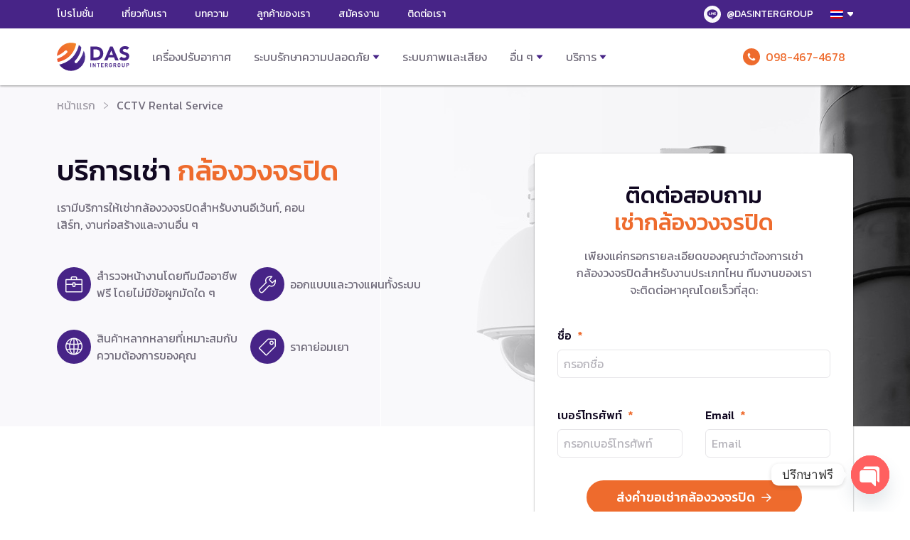

--- FILE ---
content_type: text/html; charset=UTF-8
request_url: https://dasintergroup.com/cctv-rental-service/
body_size: 18157
content:
<!doctype html>
<html lang="th">
<head>

<!-- Google Tag Manager 2025 -->
<script>(function(w,d,s,l,i){w[l]=w[l]||[];w[l].push({'gtm.start':
new Date().getTime(),event:'gtm.js'});var f=d.getElementsByTagName(s)[0],
j=d.createElement(s),dl=l!='dataLayer'?'&l='+l:'';j.async=true;j.src=
'https://www.googletagmanager.com/gtm.js?id='+i+dl;f.parentNode.insertBefore(j,f);
})(window,document,'script','dataLayer','GTM-5GXZR53');</script>
<!-- End Google Tag Manager -->

	<!-- Global site tag (gtag.js) - Google Analytics (OLD)
<script async src="https://www.googletagmanager.com/gtag/js?id=UA-150814283-1"></script>
<script>
  window.dataLayer = window.dataLayer || [];
  function gtag(){dataLayer.push(arguments);}
  gtag('js', new Date());

  gtag('config', 'UA-150814283-1');
</script>
-->

<!-- Google tag (gtag.js) - NEW Google Analytics 2025-->
<script async src="https://www.googletagmanager.com/gtag/js?id=G-1HR3ZXXB95"></script>
<script>
  window.dataLayer = window.dataLayer || [];
  function gtag(){dataLayer.push(arguments);}
  gtag('js', new Date());

  gtag('config', 'G-1HR3ZXXB95');
</script>

	<meta charset="UTF-8">
	<meta name="viewport" content="width=device-width, initial-scale=1">
  <meta http-equiv="X-UA-Compatible" content="ie=edge">
  <meta name="format-detection" content="telephone=no">
	<link rel="profile" href="https://gmpg.org/xfn/11">
  <link rel="apple-touch-icon" sizes="180x180" href="https://dasintergroup.com/daswp/wp-content/themes/das-intergroup/favicon/apple-touch-icon.png">
  <link rel="icon" type="image/png" sizes="32x32" href="https://dasintergroup.com/daswp/wp-content/themes/das-intergroup/favicon/favicon-32x32.png">
  <link rel="icon" type="image/png" sizes="16x16" href="https://dasintergroup.com/daswp/wp-content/themes/das-intergroup/favicon/favicon-16x16.png">
  <link rel="manifest" href="https://dasintergroup.com/daswp/wp-content/themes/das-intergroup/favicon/site.webmanifest">

  <script type="application/ld+json">
  {
  "@context": "https://schema.org", "@type": "Organization", "name": "DAS Inter Group", "url": "https://dasintergroup.com/", "logo": "https://dasintergroup.com/daswp/wp-content/uploads/2020/01/DAS-Logo.jpg", "description":"DAS Inter Group เป็นผู้จัดจำหน่ำยพร้อมติดตั้ง เครื่องปรับอำกำศ ระบบรักษำควำมปลอดภัย กล้องวงจรปิด ระบบภำพและเสียงในงำนประชุมหรือโรงแรม ระบบโทรศัพท์ PABX สำหรับองค์กร เรำให้บริกำรมำอย่ำงยำวนำน มีควำมน่ำเชื่อถือในสินค้ำและบริกำร รวมถึงสามารถช่วยเลือกสินค้าและบริการที่เหมาะสมกับคุณมากที่สุด", "email" : "sales@dasintergroup.com", "telephone" : "+66 98-467-4678 ", "address":{
  "@type":"PostalAddress", "streetAddress":"55 ซอยอินทามระ 37 แยก 2, ถนนสุทธิสาร., แขวงดินแดง, เขตดินแดง, กทม.", "addressLocality":"Thailand", "postalCode":"10400", "addressCountry":"TH",
  "sameAs": [ "https://www.facebook.com/dasintergroup/", "https://lin.ee/TthitOn"]
  } }
  </script>
  <style>
  .grecaptcha-badge { visibility:hidden;}
  </style>

  <!--[if IE]>
    <link rel="stylesheet" type="text/css" href="https://dasintergroup.com/daswp/wp-content/themes/das-intergroup/dist/ie.css?v=201910091300" />
  <![endif]-->

	<meta name='robots' content='index, follow, max-image-preview:large, max-snippet:-1, max-video-preview:-1' />
	<style>img:is([sizes="auto" i], [sizes^="auto," i]) { contain-intrinsic-size: 3000px 1500px }</style>
	<link rel="alternate" hreflang="th" href="https://dasintergroup.com/cctv-rental-service/" />
<link rel="alternate" hreflang="en" href="https://dasintergroup.com/en/cctv-rental-service/" />

	<!-- This site is optimized with the Yoast SEO plugin v26.5 - https://yoast.com/wordpress/plugins/seo/ -->
	<title>บริการให้เช่ายืมระบบรักษาความปลอดภัย กล้องวงจรปิด - DAS Inter Group</title>
	<meta name="description" content="การซื้อกล้องวงจรปิดทั้งระบบมาเพื่อติดตั้งใช้งาน Event ต่าง ๆ หรือไซท์งานต่าง ๆ ที่มีแค่ชั่วคราว อาจจะไม่คุ้มค่า เช่าระบบกับ DAS Inter Group สิ" />
	<link rel="canonical" href="https://dasintergroup.com/cctv-rental-service/" />
	<meta property="og:locale" content="th_TH" />
	<meta property="og:type" content="article" />
	<meta property="og:title" content="บริการให้เช่ายืมระบบรักษาความปลอดภัย กล้องวงจรปิด - DAS Inter Group" />
	<meta property="og:description" content="การซื้อกล้องวงจรปิดทั้งระบบมาเพื่อติดตั้งใช้งาน Event ต่าง ๆ หรือไซท์งานต่าง ๆ ที่มีแค่ชั่วคราว อาจจะไม่คุ้มค่า เช่าระบบกับ DAS Inter Group สิ" />
	<meta property="og:url" content="https://dasintergroup.com/cctv-rental-service/" />
	<meta property="og:site_name" content="DAS Inter Group" />
	<meta property="article:modified_time" content="2020-12-08T07:50:43+00:00" />
	<meta name="twitter:card" content="summary_large_image" />
	<script type="application/ld+json" class="yoast-schema-graph">{"@context":"https://schema.org","@graph":[{"@type":"WebPage","@id":"https://dasintergroup.com/cctv-rental-service/","url":"https://dasintergroup.com/cctv-rental-service/","name":"บริการให้เช่ายืมระบบรักษาความปลอดภัย กล้องวงจรปิด - DAS Inter Group","isPartOf":{"@id":"https://dasintergroup.com/en/#website"},"datePublished":"2019-10-08T06:51:06+00:00","dateModified":"2020-12-08T07:50:43+00:00","description":"การซื้อกล้องวงจรปิดทั้งระบบมาเพื่อติดตั้งใช้งาน Event ต่าง ๆ หรือไซท์งานต่าง ๆ ที่มีแค่ชั่วคราว อาจจะไม่คุ้มค่า เช่าระบบกับ DAS Inter Group สิ","breadcrumb":{"@id":"https://dasintergroup.com/cctv-rental-service/#breadcrumb"},"inLanguage":"th","potentialAction":[{"@type":"ReadAction","target":["https://dasintergroup.com/cctv-rental-service/"]}]},{"@type":"BreadcrumbList","@id":"https://dasintergroup.com/cctv-rental-service/#breadcrumb","itemListElement":[{"@type":"ListItem","position":1,"name":"Home","item":"https://dasintergroup.com/"},{"@type":"ListItem","position":2,"name":"CCTV Rental Service"}]},{"@type":"WebSite","@id":"https://dasintergroup.com/en/#website","url":"https://dasintergroup.com/en/","name":"DAS Inter Group","description":"จำหน่าย วางระบบ ติดตั้งแอร์ ระบบรักษาความปลอดภัย","potentialAction":[{"@type":"SearchAction","target":{"@type":"EntryPoint","urlTemplate":"https://dasintergroup.com/en/?s={search_term_string}"},"query-input":{"@type":"PropertyValueSpecification","valueRequired":true,"valueName":"search_term_string"}}],"inLanguage":"th"}]}</script>
	<!-- / Yoast SEO plugin. -->


<link rel='dns-prefetch' href='//cdn.jsdelivr.net' />
<link rel='dns-prefetch' href='//cdnjs.cloudflare.com' />
<link rel='dns-prefetch' href='//fonts.googleapis.com' />
<link rel="alternate" type="application/rss+xml" title="DAS Inter Group &raquo; ฟีด" href="https://dasintergroup.com/feed/" />
<link rel="alternate" type="application/rss+xml" title="DAS Inter Group &raquo; ฟีดความเห็น" href="https://dasintergroup.com/comments/feed/" />
		<style>
			.lazyload,
			.lazyloading {
				max-width: 100%;
			}
		</style>
				<!-- This site uses the Google Analytics by MonsterInsights plugin v9.5.3 - Using Analytics tracking - https://www.monsterinsights.com/ -->
		<!-- Note: MonsterInsights is not currently configured on this site. The site owner needs to authenticate with Google Analytics in the MonsterInsights settings panel. -->
					<!-- No tracking code set -->
				<!-- / Google Analytics by MonsterInsights -->
		<script type="text/javascript">
/* <![CDATA[ */
window._wpemojiSettings = {"baseUrl":"https:\/\/s.w.org\/images\/core\/emoji\/16.0.1\/72x72\/","ext":".png","svgUrl":"https:\/\/s.w.org\/images\/core\/emoji\/16.0.1\/svg\/","svgExt":".svg","source":{"concatemoji":"https:\/\/dasintergroup.com\/daswp\/wp-includes\/js\/wp-emoji-release.min.js?ver=6.8.3"}};
/*! This file is auto-generated */
!function(s,n){var o,i,e;function c(e){try{var t={supportTests:e,timestamp:(new Date).valueOf()};sessionStorage.setItem(o,JSON.stringify(t))}catch(e){}}function p(e,t,n){e.clearRect(0,0,e.canvas.width,e.canvas.height),e.fillText(t,0,0);var t=new Uint32Array(e.getImageData(0,0,e.canvas.width,e.canvas.height).data),a=(e.clearRect(0,0,e.canvas.width,e.canvas.height),e.fillText(n,0,0),new Uint32Array(e.getImageData(0,0,e.canvas.width,e.canvas.height).data));return t.every(function(e,t){return e===a[t]})}function u(e,t){e.clearRect(0,0,e.canvas.width,e.canvas.height),e.fillText(t,0,0);for(var n=e.getImageData(16,16,1,1),a=0;a<n.data.length;a++)if(0!==n.data[a])return!1;return!0}function f(e,t,n,a){switch(t){case"flag":return n(e,"\ud83c\udff3\ufe0f\u200d\u26a7\ufe0f","\ud83c\udff3\ufe0f\u200b\u26a7\ufe0f")?!1:!n(e,"\ud83c\udde8\ud83c\uddf6","\ud83c\udde8\u200b\ud83c\uddf6")&&!n(e,"\ud83c\udff4\udb40\udc67\udb40\udc62\udb40\udc65\udb40\udc6e\udb40\udc67\udb40\udc7f","\ud83c\udff4\u200b\udb40\udc67\u200b\udb40\udc62\u200b\udb40\udc65\u200b\udb40\udc6e\u200b\udb40\udc67\u200b\udb40\udc7f");case"emoji":return!a(e,"\ud83e\udedf")}return!1}function g(e,t,n,a){var r="undefined"!=typeof WorkerGlobalScope&&self instanceof WorkerGlobalScope?new OffscreenCanvas(300,150):s.createElement("canvas"),o=r.getContext("2d",{willReadFrequently:!0}),i=(o.textBaseline="top",o.font="600 32px Arial",{});return e.forEach(function(e){i[e]=t(o,e,n,a)}),i}function t(e){var t=s.createElement("script");t.src=e,t.defer=!0,s.head.appendChild(t)}"undefined"!=typeof Promise&&(o="wpEmojiSettingsSupports",i=["flag","emoji"],n.supports={everything:!0,everythingExceptFlag:!0},e=new Promise(function(e){s.addEventListener("DOMContentLoaded",e,{once:!0})}),new Promise(function(t){var n=function(){try{var e=JSON.parse(sessionStorage.getItem(o));if("object"==typeof e&&"number"==typeof e.timestamp&&(new Date).valueOf()<e.timestamp+604800&&"object"==typeof e.supportTests)return e.supportTests}catch(e){}return null}();if(!n){if("undefined"!=typeof Worker&&"undefined"!=typeof OffscreenCanvas&&"undefined"!=typeof URL&&URL.createObjectURL&&"undefined"!=typeof Blob)try{var e="postMessage("+g.toString()+"("+[JSON.stringify(i),f.toString(),p.toString(),u.toString()].join(",")+"));",a=new Blob([e],{type:"text/javascript"}),r=new Worker(URL.createObjectURL(a),{name:"wpTestEmojiSupports"});return void(r.onmessage=function(e){c(n=e.data),r.terminate(),t(n)})}catch(e){}c(n=g(i,f,p,u))}t(n)}).then(function(e){for(var t in e)n.supports[t]=e[t],n.supports.everything=n.supports.everything&&n.supports[t],"flag"!==t&&(n.supports.everythingExceptFlag=n.supports.everythingExceptFlag&&n.supports[t]);n.supports.everythingExceptFlag=n.supports.everythingExceptFlag&&!n.supports.flag,n.DOMReady=!1,n.readyCallback=function(){n.DOMReady=!0}}).then(function(){return e}).then(function(){var e;n.supports.everything||(n.readyCallback(),(e=n.source||{}).concatemoji?t(e.concatemoji):e.wpemoji&&e.twemoji&&(t(e.twemoji),t(e.wpemoji)))}))}((window,document),window._wpemojiSettings);
/* ]]> */
</script>

<style id='wp-emoji-styles-inline-css' type='text/css'>

	img.wp-smiley, img.emoji {
		display: inline !important;
		border: none !important;
		box-shadow: none !important;
		height: 1em !important;
		width: 1em !important;
		margin: 0 0.07em !important;
		vertical-align: -0.1em !important;
		background: none !important;
		padding: 0 !important;
	}
</style>
<link rel='stylesheet' id='wp-block-library-css' href='https://dasintergroup.com/daswp/wp-includes/css/dist/block-library/style.min.css?ver=6.8.3' type='text/css' media='all' />
<style id='classic-theme-styles-inline-css' type='text/css'>
/*! This file is auto-generated */
.wp-block-button__link{color:#fff;background-color:#32373c;border-radius:9999px;box-shadow:none;text-decoration:none;padding:calc(.667em + 2px) calc(1.333em + 2px);font-size:1.125em}.wp-block-file__button{background:#32373c;color:#fff;text-decoration:none}
</style>
<style id='global-styles-inline-css' type='text/css'>
:root{--wp--preset--aspect-ratio--square: 1;--wp--preset--aspect-ratio--4-3: 4/3;--wp--preset--aspect-ratio--3-4: 3/4;--wp--preset--aspect-ratio--3-2: 3/2;--wp--preset--aspect-ratio--2-3: 2/3;--wp--preset--aspect-ratio--16-9: 16/9;--wp--preset--aspect-ratio--9-16: 9/16;--wp--preset--color--black: #000000;--wp--preset--color--cyan-bluish-gray: #abb8c3;--wp--preset--color--white: #ffffff;--wp--preset--color--pale-pink: #f78da7;--wp--preset--color--vivid-red: #cf2e2e;--wp--preset--color--luminous-vivid-orange: #ff6900;--wp--preset--color--luminous-vivid-amber: #fcb900;--wp--preset--color--light-green-cyan: #7bdcb5;--wp--preset--color--vivid-green-cyan: #00d084;--wp--preset--color--pale-cyan-blue: #8ed1fc;--wp--preset--color--vivid-cyan-blue: #0693e3;--wp--preset--color--vivid-purple: #9b51e0;--wp--preset--gradient--vivid-cyan-blue-to-vivid-purple: linear-gradient(135deg,rgba(6,147,227,1) 0%,rgb(155,81,224) 100%);--wp--preset--gradient--light-green-cyan-to-vivid-green-cyan: linear-gradient(135deg,rgb(122,220,180) 0%,rgb(0,208,130) 100%);--wp--preset--gradient--luminous-vivid-amber-to-luminous-vivid-orange: linear-gradient(135deg,rgba(252,185,0,1) 0%,rgba(255,105,0,1) 100%);--wp--preset--gradient--luminous-vivid-orange-to-vivid-red: linear-gradient(135deg,rgba(255,105,0,1) 0%,rgb(207,46,46) 100%);--wp--preset--gradient--very-light-gray-to-cyan-bluish-gray: linear-gradient(135deg,rgb(238,238,238) 0%,rgb(169,184,195) 100%);--wp--preset--gradient--cool-to-warm-spectrum: linear-gradient(135deg,rgb(74,234,220) 0%,rgb(151,120,209) 20%,rgb(207,42,186) 40%,rgb(238,44,130) 60%,rgb(251,105,98) 80%,rgb(254,248,76) 100%);--wp--preset--gradient--blush-light-purple: linear-gradient(135deg,rgb(255,206,236) 0%,rgb(152,150,240) 100%);--wp--preset--gradient--blush-bordeaux: linear-gradient(135deg,rgb(254,205,165) 0%,rgb(254,45,45) 50%,rgb(107,0,62) 100%);--wp--preset--gradient--luminous-dusk: linear-gradient(135deg,rgb(255,203,112) 0%,rgb(199,81,192) 50%,rgb(65,88,208) 100%);--wp--preset--gradient--pale-ocean: linear-gradient(135deg,rgb(255,245,203) 0%,rgb(182,227,212) 50%,rgb(51,167,181) 100%);--wp--preset--gradient--electric-grass: linear-gradient(135deg,rgb(202,248,128) 0%,rgb(113,206,126) 100%);--wp--preset--gradient--midnight: linear-gradient(135deg,rgb(2,3,129) 0%,rgb(40,116,252) 100%);--wp--preset--font-size--small: 13px;--wp--preset--font-size--medium: 20px;--wp--preset--font-size--large: 36px;--wp--preset--font-size--x-large: 42px;--wp--preset--spacing--20: 0.44rem;--wp--preset--spacing--30: 0.67rem;--wp--preset--spacing--40: 1rem;--wp--preset--spacing--50: 1.5rem;--wp--preset--spacing--60: 2.25rem;--wp--preset--spacing--70: 3.38rem;--wp--preset--spacing--80: 5.06rem;--wp--preset--shadow--natural: 6px 6px 9px rgba(0, 0, 0, 0.2);--wp--preset--shadow--deep: 12px 12px 50px rgba(0, 0, 0, 0.4);--wp--preset--shadow--sharp: 6px 6px 0px rgba(0, 0, 0, 0.2);--wp--preset--shadow--outlined: 6px 6px 0px -3px rgba(255, 255, 255, 1), 6px 6px rgba(0, 0, 0, 1);--wp--preset--shadow--crisp: 6px 6px 0px rgba(0, 0, 0, 1);}:where(.is-layout-flex){gap: 0.5em;}:where(.is-layout-grid){gap: 0.5em;}body .is-layout-flex{display: flex;}.is-layout-flex{flex-wrap: wrap;align-items: center;}.is-layout-flex > :is(*, div){margin: 0;}body .is-layout-grid{display: grid;}.is-layout-grid > :is(*, div){margin: 0;}:where(.wp-block-columns.is-layout-flex){gap: 2em;}:where(.wp-block-columns.is-layout-grid){gap: 2em;}:where(.wp-block-post-template.is-layout-flex){gap: 1.25em;}:where(.wp-block-post-template.is-layout-grid){gap: 1.25em;}.has-black-color{color: var(--wp--preset--color--black) !important;}.has-cyan-bluish-gray-color{color: var(--wp--preset--color--cyan-bluish-gray) !important;}.has-white-color{color: var(--wp--preset--color--white) !important;}.has-pale-pink-color{color: var(--wp--preset--color--pale-pink) !important;}.has-vivid-red-color{color: var(--wp--preset--color--vivid-red) !important;}.has-luminous-vivid-orange-color{color: var(--wp--preset--color--luminous-vivid-orange) !important;}.has-luminous-vivid-amber-color{color: var(--wp--preset--color--luminous-vivid-amber) !important;}.has-light-green-cyan-color{color: var(--wp--preset--color--light-green-cyan) !important;}.has-vivid-green-cyan-color{color: var(--wp--preset--color--vivid-green-cyan) !important;}.has-pale-cyan-blue-color{color: var(--wp--preset--color--pale-cyan-blue) !important;}.has-vivid-cyan-blue-color{color: var(--wp--preset--color--vivid-cyan-blue) !important;}.has-vivid-purple-color{color: var(--wp--preset--color--vivid-purple) !important;}.has-black-background-color{background-color: var(--wp--preset--color--black) !important;}.has-cyan-bluish-gray-background-color{background-color: var(--wp--preset--color--cyan-bluish-gray) !important;}.has-white-background-color{background-color: var(--wp--preset--color--white) !important;}.has-pale-pink-background-color{background-color: var(--wp--preset--color--pale-pink) !important;}.has-vivid-red-background-color{background-color: var(--wp--preset--color--vivid-red) !important;}.has-luminous-vivid-orange-background-color{background-color: var(--wp--preset--color--luminous-vivid-orange) !important;}.has-luminous-vivid-amber-background-color{background-color: var(--wp--preset--color--luminous-vivid-amber) !important;}.has-light-green-cyan-background-color{background-color: var(--wp--preset--color--light-green-cyan) !important;}.has-vivid-green-cyan-background-color{background-color: var(--wp--preset--color--vivid-green-cyan) !important;}.has-pale-cyan-blue-background-color{background-color: var(--wp--preset--color--pale-cyan-blue) !important;}.has-vivid-cyan-blue-background-color{background-color: var(--wp--preset--color--vivid-cyan-blue) !important;}.has-vivid-purple-background-color{background-color: var(--wp--preset--color--vivid-purple) !important;}.has-black-border-color{border-color: var(--wp--preset--color--black) !important;}.has-cyan-bluish-gray-border-color{border-color: var(--wp--preset--color--cyan-bluish-gray) !important;}.has-white-border-color{border-color: var(--wp--preset--color--white) !important;}.has-pale-pink-border-color{border-color: var(--wp--preset--color--pale-pink) !important;}.has-vivid-red-border-color{border-color: var(--wp--preset--color--vivid-red) !important;}.has-luminous-vivid-orange-border-color{border-color: var(--wp--preset--color--luminous-vivid-orange) !important;}.has-luminous-vivid-amber-border-color{border-color: var(--wp--preset--color--luminous-vivid-amber) !important;}.has-light-green-cyan-border-color{border-color: var(--wp--preset--color--light-green-cyan) !important;}.has-vivid-green-cyan-border-color{border-color: var(--wp--preset--color--vivid-green-cyan) !important;}.has-pale-cyan-blue-border-color{border-color: var(--wp--preset--color--pale-cyan-blue) !important;}.has-vivid-cyan-blue-border-color{border-color: var(--wp--preset--color--vivid-cyan-blue) !important;}.has-vivid-purple-border-color{border-color: var(--wp--preset--color--vivid-purple) !important;}.has-vivid-cyan-blue-to-vivid-purple-gradient-background{background: var(--wp--preset--gradient--vivid-cyan-blue-to-vivid-purple) !important;}.has-light-green-cyan-to-vivid-green-cyan-gradient-background{background: var(--wp--preset--gradient--light-green-cyan-to-vivid-green-cyan) !important;}.has-luminous-vivid-amber-to-luminous-vivid-orange-gradient-background{background: var(--wp--preset--gradient--luminous-vivid-amber-to-luminous-vivid-orange) !important;}.has-luminous-vivid-orange-to-vivid-red-gradient-background{background: var(--wp--preset--gradient--luminous-vivid-orange-to-vivid-red) !important;}.has-very-light-gray-to-cyan-bluish-gray-gradient-background{background: var(--wp--preset--gradient--very-light-gray-to-cyan-bluish-gray) !important;}.has-cool-to-warm-spectrum-gradient-background{background: var(--wp--preset--gradient--cool-to-warm-spectrum) !important;}.has-blush-light-purple-gradient-background{background: var(--wp--preset--gradient--blush-light-purple) !important;}.has-blush-bordeaux-gradient-background{background: var(--wp--preset--gradient--blush-bordeaux) !important;}.has-luminous-dusk-gradient-background{background: var(--wp--preset--gradient--luminous-dusk) !important;}.has-pale-ocean-gradient-background{background: var(--wp--preset--gradient--pale-ocean) !important;}.has-electric-grass-gradient-background{background: var(--wp--preset--gradient--electric-grass) !important;}.has-midnight-gradient-background{background: var(--wp--preset--gradient--midnight) !important;}.has-small-font-size{font-size: var(--wp--preset--font-size--small) !important;}.has-medium-font-size{font-size: var(--wp--preset--font-size--medium) !important;}.has-large-font-size{font-size: var(--wp--preset--font-size--large) !important;}.has-x-large-font-size{font-size: var(--wp--preset--font-size--x-large) !important;}
:where(.wp-block-post-template.is-layout-flex){gap: 1.25em;}:where(.wp-block-post-template.is-layout-grid){gap: 1.25em;}
:where(.wp-block-columns.is-layout-flex){gap: 2em;}:where(.wp-block-columns.is-layout-grid){gap: 2em;}
:root :where(.wp-block-pullquote){font-size: 1.5em;line-height: 1.6;}
</style>
<link rel='stylesheet' id='contact-form-7-css' href='https://dasintergroup.com/daswp/wp-content/plugins/contact-form-7/includes/css/styles.css?ver=6.0.6' type='text/css' media='all' />
<link rel='stylesheet' id='pdpa-thailand-public-css' href='https://dasintergroup.com/daswp/wp-content/plugins/pdpa-thailand/public/assets/css/pdpa-thailand-public.min.css?ver=2.0' type='text/css' media='all' />
<link rel='stylesheet' id='das-intergroup-style-css' href='https://dasintergroup.com/daswp/wp-content/themes/das-intergroup/style.css?ver=6.8.3' type='text/css' media='all' />
<link rel='stylesheet' id='chaty-front-css-css' href='https://dasintergroup.com/daswp/wp-content/plugins/chaty/css/chaty-front.min.css?ver=3.5.11768543174' type='text/css' media='all' />
<link rel='stylesheet' id='kanit-font-css' href='https://fonts.googleapis.com/css?family=Kanit:400,400i,500&#038;display=swap' type='text/css' media='all' />
<link rel='stylesheet' id='slick-css' href='//cdn.jsdelivr.net/npm/slick-carousel@1.8.1/slick/slick.css' type='text/css' media='all' />
<link rel='stylesheet' id='jquery-modal-css' href='//cdnjs.cloudflare.com/ajax/libs/jquery-modal/0.9.1/jquery.modal.min.css' type='text/css' media='all' />
<link rel='stylesheet' id='das-css' href='https://dasintergroup.com/daswp/wp-content/themes/das-intergroup/dist/main.css?v=201910091300' type='text/css' media='all' />
<link rel='stylesheet' id='coversion-css' href='https://dasintergroup.com/daswp/wp-content/themes/das-intergroup/dist/conversion.css?v=202102041104' type='text/css' media='all' />
<script type="text/javascript" src="https://dasintergroup.com/daswp/wp-includes/js/jquery/jquery.min.js?ver=3.7.1" id="jquery-core-js"></script>
<script type="text/javascript" src="https://dasintergroup.com/daswp/wp-includes/js/jquery/jquery-migrate.min.js?ver=3.4.1" id="jquery-migrate-js"></script>
<script type="text/javascript" src="https://dasintergroup.com/daswp/wp-content/plugins/sitepress-multilingual-cms/res/js/jquery.cookie.js?ver=4.3.6" id="jquery.cookie-js"></script>
<script type="text/javascript" id="wpml-cookie-js-extra">
/* <![CDATA[ */
var wpml_cookies = {"wp-wpml_current_language":{"value":"th","expires":1,"path":"\/"}};
var wpml_cookies = {"wp-wpml_current_language":{"value":"th","expires":1,"path":"\/"}};
/* ]]> */
</script>
<script type="text/javascript" src="https://dasintergroup.com/daswp/wp-content/plugins/sitepress-multilingual-cms/res/js/cookies/language-cookie.js?ver=4.3.6" id="wpml-cookie-js"></script>
<link rel="https://api.w.org/" href="https://dasintergroup.com/wp-json/" /><link rel="alternate" title="JSON" type="application/json" href="https://dasintergroup.com/wp-json/wp/v2/pages/73" /><link rel="EditURI" type="application/rsd+xml" title="RSD" href="https://dasintergroup.com/daswp/xmlrpc.php?rsd" />
<meta name="generator" content="WordPress 6.8.3" />
<link rel='shortlink' href='https://dasintergroup.com/?p=73' />
<link rel="alternate" title="oEmbed (JSON)" type="application/json+oembed" href="https://dasintergroup.com/wp-json/oembed/1.0/embed?url=https%3A%2F%2Fdasintergroup.com%2Fcctv-rental-service%2F" />
<link rel="alternate" title="oEmbed (XML)" type="text/xml+oembed" href="https://dasintergroup.com/wp-json/oembed/1.0/embed?url=https%3A%2F%2Fdasintergroup.com%2Fcctv-rental-service%2F&#038;format=xml" />
<meta name="generator" content="WPML ver:4.3.6 stt:1,52;" />
    
    <script type="text/javascript">
        var ajaxurl = 'https://dasintergroup.com/daswp/wp-admin/admin-ajax.php';
    </script>
		<script>
			document.documentElement.className = document.documentElement.className.replace('no-js', 'js');
		</script>
				<style>
			.no-js img.lazyload {
				display: none;
			}

			figure.wp-block-image img.lazyloading {
				min-width: 150px;
			}

			.lazyload,
			.lazyloading {
				--smush-placeholder-width: 100px;
				--smush-placeholder-aspect-ratio: 1/1;
				width: var(--smush-image-width, var(--smush-placeholder-width)) !important;
				aspect-ratio: var(--smush-image-aspect-ratio, var(--smush-placeholder-aspect-ratio)) !important;
			}

						.lazyload, .lazyloading {
				opacity: 0;
			}

			.lazyloaded {
				opacity: 1;
				transition: opacity 400ms;
				transition-delay: 0ms;
			}

					</style>
		    <script type="text/javascript">
        var ajax_url = 'https://dasintergroup.com/daswp/wp-admin/admin-ajax.php';
        var ajax_nonce = '178b0747f9';
        var url_conversionThx = 'https://dasintergroup.com/conversion-thank-you';
    </script>
<style type="text/css">.recentcomments a{display:inline !important;padding:0 !important;margin:0 !important;}</style></head>

<body data-rsssl=1 class="wp-singular page-template-default page page-id-73 wp-theme-das-intergroup page-cctv-rental-service modula-best-grid-gallery">

<!-- Google Tag Manager (noscript) 2025-->
<noscript><iframe data-src="https://www.googletagmanager.com/ns.html?id=GTM-5GXZR53"
height="0" width="0" style="display:none;visibility:hidden" src="[data-uri]" class="lazyload" data-load-mode="1"></iframe></noscript>
<!-- End Google Tag Manager (noscript) -->


<div class="c-browse-happy">
  <div class="o-container">
    <p>เบราเซอร์ของคุณเก่าเกินไปแล้ว <a href="https://browsehappy.com" target="_blank">คลิกที่นี่เพื่ออัพเกรด</a> ก่อนเข้าชมเว็บไซต์</p>
    <img data-src="https://dasintergroup.com/daswp/wp-content/themes/das-intergroup/dist/img/screenshot.jpg" alt="Screenshot" src="[data-uri]" class="lazyload" style="--smush-placeholder-width: 1280px; --smush-placeholder-aspect-ratio: 1280/720;">
    <p>Your browser is outdated <a href="https://browsehappy.com" target="_blank">Click Here to Upgrade</a> before using our website</p>
  </div>
</div>

<div class="o-site">
  <header class="c-site-header-mobile">
    <div class="o-container">
      <button type="button" class="c-btn-hamburger">Menu Toggler</button>

      <div class="c-site-branding">
                  <p class="c-site-title"><a href="https://dasintergroup.com/" rel="home">DAS Inter Group</a></p>
                </div><!-- .site-branding -->

      <a class="c-link has-icon-call-orange" href="tel:0984674678">098-467-4678</a>
    </div>
  </header>

	<header class="o-site-header">
    <button class="c-btn-close" type="button">
      Close    </button>

    <nav class="c-sub-navigation">
      <div class="o-container">
          <div class="c-secondary-menu"><ul id="menu-secondary-menu" class="menu"><li id="menu-item-148" class="menu-item menu-item-type-post_type menu-item-object-page menu-item-148"><a href="https://dasintergroup.com/promotions/">โปรโมชั่น</a></li>
<li id="menu-item-135" class="menu-item menu-item-type-post_type menu-item-object-page menu-item-135"><a href="https://dasintergroup.com/why-das/">เกี่ยวกับเรา</a></li>
<li id="menu-item-149" class="menu-item menu-item-type-post_type menu-item-object-page menu-item-149"><a href="https://dasintergroup.com/blog/">บทความ</a></li>
<li id="menu-item-150" class="menu-item menu-item-type-post_type menu-item-object-page menu-item-150"><a href="https://dasintergroup.com/references/">ลูกค้าของเรา</a></li>
<li id="menu-item-151" class="menu-item menu-item-type-post_type menu-item-object-page menu-item-151"><a href="https://dasintergroup.com/careers/">สมัครงาน</a></li>
<li id="menu-item-152" class="menu-item menu-item-type-post_type menu-item-object-page menu-item-152"><a href="https://dasintergroup.com/contact-us/">ติดต่อเรา</a></li>
<li id="menu-item-140" class="c-line-account menu-item menu-item-type-custom menu-item-object-custom menu-item-140"><a href="https://lin.ee/TthitOn">@DASINTERGROUP</a></li>
</ul></div>
          <!-- Language Switcher -->
          
          <div class="c-language-switcher">
            <ul class="c-language-switcher_current js-language-switcher">
              <li>
                                                      <img data-src="https://dasintergroup.com/daswp/wp-content/plugins/sitepress-multilingual-cms/res/flags/th.png" height="12" alt="th" width="18" src="[data-uri]" class="lazyload" style="--smush-placeholder-width: 18px; --smush-placeholder-aspect-ratio: 18/12;">                                                                                  </li>
            </ul>

            <ul class="sub-menu">
                            <li>
                  <img data-src="https://dasintergroup.com/daswp/wp-content/plugins/sitepress-multilingual-cms/res/flags/th.png" height="12" alt="th" width="18" src="[data-uri]" class="lazyload" style="--smush-placeholder-width: 18px; --smush-placeholder-aspect-ratio: 18/12;" />
                  ไทย              </li>
                            <li>
                  <a href="https://dasintergroup.com/en/cctv-rental-service/"><img data-src="https://dasintergroup.com/daswp/wp-content/plugins/sitepress-multilingual-cms/res/flags/en.png" height="12" alt="en" width="18" src="[data-uri]" class="lazyload" style="--smush-placeholder-width: 18px; --smush-placeholder-aspect-ratio: 18/12;" /></a>
                  <a href="https://dasintergroup.com/en/cctv-rental-service/">English</a>              </li>
                          </ul>
          </div>
          <!-- Language Switcher -->
      </div>
    </nav>

		<nav class="c-main-navigation">
      <div class="o-container">
        <div class="c-site-branding">
                      <p class="c-site-title"><a href="https://dasintergroup.com/" rel="home">DAS Inter Group</a></p>
                    </div><!-- .site-branding -->

        <div class="c-primary-menu"><ul id="menu-primary-menu" class="menu"><li id="menu-item-110" class="menu-item menu-item-type-taxonomy menu-item-object-product_category menu-item-110"><a href="https://dasintergroup.com/product-category/aircon/">เครื่องปรับอากาศ</a></li>
<li id="menu-item-111" class="menu-item menu-item-type-custom menu-item-object-custom menu-item-has-children menu-item-111"><a href="#">ระบบรักษาความปลอดภัย</a>
<ul class="sub-menu">
	<li id="menu-item-112" class="menu-item menu-item-type-taxonomy menu-item-object-product_category menu-item-112"><a href="https://dasintergroup.com/product-category/cctv-system/">ระบบกล้องวงจรปิด</a></li>
	<li id="menu-item-166" class="menu-item menu-item-type-taxonomy menu-item-object-product_category menu-item-166"><a href="https://dasintergroup.com/product-category/access-control/">Access Control</a></li>
	<li id="menu-item-113" class="menu-item menu-item-type-taxonomy menu-item-object-product_category menu-item-113"><a href="https://dasintergroup.com/product-category/sensor/">เซนเซอร์จับความเคลื่อนไหว</a></li>
	<li id="menu-item-14100" class="menu-item menu-item-type-taxonomy menu-item-object-product_category menu-item-14100"><a href="https://dasintergroup.com/product-category/burglar-alarm/">ระบบสัญญาณกันขโมย</a></li>
</ul>
</li>
<li id="menu-item-116" class="menu-item menu-item-type-taxonomy menu-item-object-product_category menu-item-116"><a href="https://dasintergroup.com/product-category/visual-sound-system/">ระบบภาพและเสียง</a></li>
<li id="menu-item-6790" class="menu-item menu-item-type-custom menu-item-object-custom menu-item-has-children menu-item-6790"><a href="#">อื่น ๆ</a>
<ul class="sub-menu">
	<li id="menu-item-26041" class="menu-item menu-item-type-custom menu-item-object-custom menu-item-26041"><a href="https://dasintergroup.com/product-category/lighting/">Lighting</a></li>
	<li id="menu-item-6792" class="menu-item menu-item-type-taxonomy menu-item-object-product_category menu-item-6792"><a href="https://dasintergroup.com/product-category/pabx/">PABX</a></li>
	<li id="menu-item-6794" class="menu-item menu-item-type-taxonomy menu-item-object-product_category menu-item-6794"><a href="https://dasintergroup.com/product-category/video-wall/">Video Wall</a></li>
	<li id="menu-item-6793" class="menu-item menu-item-type-taxonomy menu-item-object-product_category menu-item-6793"><a href="https://dasintergroup.com/product-category/projector/">Projector</a></li>
</ul>
</li>
<li id="menu-item-118" class="menu-item menu-item-type-custom menu-item-object-custom current-menu-ancestor current-menu-parent menu-item-has-children menu-item-118"><a href="#">บริการ</a>
<ul class="sub-menu">
	<li id="menu-item-132" class="menu-item menu-item-type-post_type menu-item-object-page menu-item-132"><a href="https://dasintergroup.com/aircon-services/">บริการล้าง ซ่อม เครื่องปรับอากาศ</a></li>
	<li id="menu-item-120" class="menu-item menu-item-type-post_type menu-item-object-page current-menu-item page_item page-item-73 current_page_item menu-item-120"><a href="https://dasintergroup.com/cctv-rental-service/" aria-current="page">เช่าระบบกล้องวงจรปิด</a></li>
</ul>
</li>
</ul></div>
        <div class="c-header-cta">
          <a class="c-link has-icon-call-orange" href="tel:0984674678">098-467-4678</a>
          <a class="c-btn is-primary" href="https://dasintergroup.com/conversion">
            รับข้อเสนอทันที          </a>
        </div>
      </div>
    </nav><!-- #site-navigation -->

	</header><!-- #masthead -->

<!--
  <div class="cookie-container" style="text-align: center;">
    <p style="padding-top: 10px">เว็บไซท์ของเราใช้ Cookies เพื่อการใช้งานที่สมบูรณ์แบบและประสบการณ์ที่ดีที่สุดสำหรับคุณ คุณสามารถอ่านนโยบายความเป็นส่วนตัวได้ที่ลิงค์ <a href="https://dasintergroup.com/cookies-policy" target="_blank">นโยบายความเป็นส่วนตัว</a></p>
    <button class="cookie-dec-btn">
      ไม่ยอมรับ</button>
    <button class="cookie-btn">
      ยอมรับทั้งหมด</button>
  </div>
        -->


  <script src="https://dasintergroup.com/daswp/wp-content/themes/das-intergroup/dist/cookie-consent.js"></script>

	<div class="o-site-content">	<div class="content-area">
		<main class="site-main">

      <!-- Hero -->
      <section class="o-hero has-breadcrumbs">
        <div class="o-container">
          <nav class="c-breadcrumbs">
            <ul>
              <li>
                <a href="https://dasintergroup.com">
                  หน้าแรก                </a>
              </li>
              <li>CCTV Rental Service</li>
            </ul>
          </nav>
        </div>
      </section>
      <!-- Hero -->


      <section class="o-offset-main-content">
        <div class="o-container">
          <div class="o-grid is-one-half">

            <div class="o-grid-item">
              <div class="c-contact">
                <h1 class="u-h3 page-title">
                  บริการเช่า <span>กล้องวงจรปิด</span>                </h1>
                <div class="c-page-description c-show-more js-show-more">
                  <p>
                    เรามีบริการให้เช่ากล้องวงจรปิดสำหรับงานอีเว้นท์, คอนเสิร์ท, งานก่อสร้างและงานอื่น ๆ                  </p>
                  <a class="c-show-more-toggler" data-alt-text="Less">
                    <span>
                      More                    </span>
                  </a>
                </div>

                <div class="c-usp js-usp">
                  <section class="c-usp-list is-type-c">
  <article class="c-usp__item has-icon-work">
    <small>
      สำรวจหน้างานโดยทีมมืออาชีพฟรี โดยไม่มีข้อผูกมัดใด ๆ    </small>
  </article>

  <article class="c-usp__item has-icon-tool">
    <small>
      ออกแบบและวางแผนทั้งระบบ    </small>
  </article>

  <article class="c-usp__item has-icon-globe">
    <small>
      สินค้าหลากหลายที่เหมาะสมกับความต้องการของคุณ    </small>
  </article>

  <article class="c-usp__item has-icon-price">
    <small>
      ราคาย่อมเยา    </small>
  </article>
</section>
                  <a class="c-usp-toggler">
                    Why using our services                  </a>
                </div>

              </div>
            </div>

            <div class="o-grid-item">
              
<form id="service-form" class="c-form has-shadow">
  <div class="c-form-header">
    <h2 class="u-h4">
      ติดต่อสอบถาม<span><br>เช่ากล้องวงจรปิด</span>    </h2>
    <p class="u-small">
      เพียงแค่กรอกรายละเอียดของคุณว่าต้องการเช่า<br>กล้องวงจรปิดสำหรับงานประเภทไหน ทีมงานของเรา<br>จะติดต่อหาคุณโดยเร็วที่สุด:    </p>
  </div>

  <div class="c-form-body">
    <input type="text" name="hello">

    <div class="c-field">
      <label class="is-required">
        ชื่อ      </label>
      <input type="text" name="name" placeholder="กรอกชื่อ" required>
    </div>

    <div class="c-field is-horizontal">
      <div class="c-field__group">
        <label class="is-required">
          เบอร์โทรศัพท์        </label>
        <input type="number" name="tel" placeholder="กรอกเบอร์โทรศัพท์" required>
      </div>

      <div class="c-field__group">
        <label class="is-required">
          Email        </label>
        <input type="email" name="email" placeholder="Email" required>
      </div>
    </div>
  </div>

  <div class="c-form-footer">
    <button type="submit" class="c-btn is-primary has-next-arrow">
      ส่งคำขอเช่ากล้องวงจรปิด    </button>
  </div>
</form>
              
<div id="service-detail-modal" class="modal">
  <a rel="modal:close" class="c-btn-close">Close</a>

  <!-- Form -->
  <form id="service-detail-form">
    <div class="c-form-header">
      <h2 class="u-h4">
        ต้องการเช่า <span>กล้องวงจรปิดสำหรับงานด้านไหน</span>      </h2>
      <p class="u-small">
        เราขอข้อมูลอีกนิดเพื่อที่จะจัดจัดชุดกล้องวงจรปิดให้ตรงกับความต้องการของคุณมากที่สุด      </p>
    </div>

    <div class="c-form-body">
      <input type="text" name="hello-again">
      <input type="hidden" name="service" value="CCTV Rental Service">

      <!-- Type -->
      <div class="c-field">
        <label>
          1. ต้องการกล้องวงจรปิดสำหรับงานประเภทไหน?        </label>
        <div class="c-service-detail-list">
          <div class="c-service-detail-item has-icon-event">
            <label>
              <input type="radio" name="type" value="Event" required>
              งานอีเว้นท์            </label>
          </div>

          <div class="c-service-detail-item has-icon-concert">
            <label>
              <input type="radio" name="type" value="Concert">
              งานคอนเสิร์ท            </label>
          </div>

          <div class="c-service-detail-item has-icon-construction">
            <label>
              <input type="radio" name="type" value="Construction Site">
              งานไซท์งานก่อสร้าง            </label>
          </div>

          <div class="c-service-detail-item has-icon-other">
            <label>
              <input type="radio" name="type" value="Other">
              อื่น ๆ            </label>
          </div>
        </div>
      </div>

      <!-- Amount -->
      <div class="c-field">
        <label>
          2. คุณต้องการใช้กล้องจำนวนกี่ตัว?        </label>
        <div class="c-service-detail-list">
          <div class="c-service-detail-item">
            <label>
              <input type="radio" name="amount" value="1-4 Cameras" required>
              1-4 กล้อง            </label>
          </div>

          <div class="c-service-detail-item">
            <label>
              <input type="radio" name="amount" value="5-8 Cameras">
              5-8 กล้อง            </label>
          </div>

          <div class="c-service-detail-item">
            <label>
              <input type="radio" name="amount" value="9-16 Cameras">
              9-16 กล้อง            </label>
          </div>

          <div class="c-service-detail-item">
            <label>
              <input type="radio" name="amount" value="More than 16 Cameras">
              มากกว่า<br>16 กล้อง            </label>
          </div>
        </div>
      </div>

      <!-- Duration -->
      <div class="c-field">
        <label>
          3. ต้องการเช่ากล้องทั้งหมดกี่วัน?        </label>
        <div class="c-service-detail-list">
          <div class="c-service-detail-item">
            <label>
              <input type="radio" name="duration" value="1 Day" required>
              1 วัน            </label>
          </div>

          <div class="c-service-detail-item">
            <label>
              <input type="radio" name="duration" value="2-7 Days">
              2-7 วัน            </label>
          </div>

          <div class="c-service-detail-item">
            <label>
              <input type="radio" name="duration" value="7-15 Days">
              7-15 วัน            </label>
          </div>

          <div class="c-service-detail-item">
            <label>
              <input type="radio" name="duration" value="More than 15 Days">
              มากกว่า<br>15 วัน            </label>
          </div>
        </div>
      </div>

      <!-- Note -->
      <div class="c-field">
        <label>
          4. บอกความต้องการเพิ่มเติม (ไม่กรอกก็ได้)        </label>
        <textarea name="note" placeholder="กรอกความต้องการเพิ่มเติม"></textarea>
      </div>
    </div>

    <div class="c-form-footer">
      <button type="submit" class="c-btn is-primary">
        ส่งคำขอ      </button>
    </div>
  </form>


  <!-- Thank You Message -->
  <div class="c-service-detail-success">
  <figure>
    <img data-src="https://dasintergroup.com/daswp/wp-content/themes/das-intergroup/dist/img/icon/check-xxl.svg" alt="Success" src="[data-uri]" class="lazyload">
  </figure>
  <h2 class="u-h4">
    ขอบคุณสำหรับข้อมูลของคุณ  </h2>
  <p>
    ทางเราได้รับข้อมูลของคุณเรียบร้อยแล้ว <br>ทีมงานของ DAS Inter Group<br>จะติดต่อหาคุณโดยเร็วที่สุด  </p>

  <a rel="modal:close" class="c-btn is-primary">
    ปิด  </a>
</div>

</div>
            </div>
          </div>
        </div>
      </section>



      <section class="o-section">
        <div class="o-container">

          <div class="c-accordion">
            <div class="c-accordion-item js-expanded">
              <header>
                <h2>
                  กล้องวงจรปิดสำหรับงานอีเว้นท์                </h2>
              </header>
              <article>
                <div class="o-grid is-one-half">
                  <div class="o-grid-item">
                    <figure>
                      <img style="--smush-placeholder-width: 544px; --smush-placeholder-aspect-ratio: 544/363;width: 100%; border-radius: 0.375rem;" data-src="https://dasintergroup.com/daswp/wp-content/themes/das-intergroup/dist/img/mockup/event-main.jpg" alt="Event-CCTV-Rental" src="[data-uri]" class="lazyload">
                    </figure>
                  </div>
                  <div class="o-grid-item">
                    <strong>ทำไมถึงต้องใช้กล้องวงจรปิดสำหรับงานอีเว้นท์ต่าง ๆ ?</strong>
                      <br>
                      <br>
                      <p>ในปัจจุบัน งานอีเว้นท์ถือเป็นงานที่สำคัญในการเรียกลูกค้าเพื่อมาสัมผัสกับประสบการณ์ของสินค้าและบริการต่าง ๆ ของผู้จัดงาน รวมไปถึงการจัดอีเว้นท์เพื่อเป็นการสานสัมพันธ์หรือกระชับมิตรของบุคลากรในองค์กรเองอีกด้วย</p>
                      <br>
                      <p>เมื่อมีบุคคลสำคัญมารวมตัวในงานมากมาย การรักษาความปลอดภัยก็ถือเป็นสิ่งสำคัญในการดูแลบุคคลที่เข้าร่วมงาน หากเกิดเหตุการณ์ที่ไม่คาดฝัน จะสามารถป้องกันได้และสามารถมีหลักฐานในการดำเนินคดีได้</p>                  </div>
                </div>

                <br>

                <div>
                  <strong>ชุดกล้องวงจรปิดสำหรับงานอีเว้นท์ ประกอบไปด้วย</strong>
                    <br>
                    <br>
                    <ol style="list-style: decimal; list-style-position: inside;">
                      <li>เครื่องบันทึกภาพระดับ Full HD (สามารถอัพเกรดได้) จำนวน 1 เครื่อง</li>
                      <li>กล้องวงจรปิดความคมชัดระดับ Full HD (สามารถอัพเกรดได้) ตามจำนวนที่ต้องการใช้</li>
                      <li>Harddisk สำหรับบันทึกข้อมูลกล้องวงจรปิด</li>
                      <li>UPS สำรองไฟ จำนวน 1 เครื่อง</li>
                      <li>สายสัญญาณเชื่อมต่อ RG6 หรือ สาย LAN ระยะตามตำแหน่งกล้อง</li>
                      <li>สายไฟสำหรับจ่ายไฟให้กับกล้องวงจรปิด</li>
                      <li>งานติดตั้งพร้อมเซทระบบ</li>
                    </ol>

                    <br>
                    <p>ระบบกล้องวงจรปิดที่เช่าจากทางเรา เราสามารถออกแบบให้เหมาะสมกับงานต่าง ๆ ได้ เช่น ใช้เป็นกล้อง PTZ หมุนอัตโนมัติ, ใช้ระบบ Face Recognition เพื่อเป็น White List สำหรับบุคคลสำคัญ หรือ Black List สำหรับบุคคลต้องห้าม หรือใช้เป็นระบบอื่น ๆ ทางเราสามารถ Customize ให้ได้ </p>                </div>

                <br>

                <div>
                  <strong>
                    "ยิ่งกว่าประสบการณ์"                  </strong>
                  <br>
                  <br>
                  <div class="o-grid is-one-third">
                    <div class="o-grid-item">
                      <figure>
                        <img style="--smush-placeholder-width: 352px; --smush-placeholder-aspect-ratio: 352/235;width: 100%; border-radius: 0.375rem;" data-src="https://dasintergroup.com/daswp/wp-content/themes/das-intergroup/dist/img/mockup/event-1.jpg" alt="CCTV-Event-Rental-1" src="[data-uri]" class="lazyload">
                      </figure>
                    </div>
                    <div class="o-grid-item">
                      <figure>
                        <img style="--smush-placeholder-width: 352px; --smush-placeholder-aspect-ratio: 352/235;width: 100%; border-radius: 0.375rem;" data-src="https://dasintergroup.com/daswp/wp-content/themes/das-intergroup/dist/img/mockup/event-2.jpg" alt="CCTV-Event-Rental-2" src="[data-uri]" class="lazyload">
                      </figure>
                    </div>
                    <div class="o-grid-item">
                      <figure>
                        <img style="--smush-placeholder-width: 352px; --smush-placeholder-aspect-ratio: 352/235;width: 100%; border-radius: 0.375rem;" data-src="https://dasintergroup.com/daswp/wp-content/themes/das-intergroup/dist/img/mockup/event-3.jpg" alt="CCTV-Event-Rental-3" src="[data-uri]" class="lazyload">
                      </figure>
                    </div>
                  </div>
                </div>
              </article>
            </div>

            <div class="c-accordion-item">
              <header>
                <h2>
                  กล้องวงจรปิดสำหรับคอนเสิร์ท                </h2>
              </header>
              <article>
                <div class="o-grid is-one-half">
                  <div class="o-grid-item">
                    <figure>
                      <img style="--smush-placeholder-width: 544px; --smush-placeholder-aspect-ratio: 544/363;width: 100%; border-radius: 0.375rem;" data-src="https://dasintergroup.com/daswp/wp-content/themes/das-intergroup/dist/img/mockup/concert-main.jpg" alt="Concert-CCTV-Rental" src="[data-uri]" class="lazyload">
                    </figure>
                  </div>
                  <div class="o-grid-item">
                    <strong>ทำไมถึงต้องใช้กล้องวงจรปิดสำหรับงานคอนเสิร์ทต่าง ๆ ?</strong>
										<br>
										<br>
										<p>งานคอนเสิร์ท เป็นสถานที่ที่รวบรวมผู้คนแปลกหน้า ทั้งคนไทยและต่างประเทศ และแน่นอนภายในงานจะมีแอลกอฮอล์เข้ามาเกี่ยวข้อง ซึ่งเป็นสาเหตุสำคัญที่จะเกิดเหตุการณ์ไม่คาดฝันเกิดขึ้น</p>
										<br>
										<p>เมื่อเกิดเหตุการณ์ที่ไม่คาดฝัน เราจะสามารถใช้วิดิโอจากกล้องวงจรปิดไว้เป็นหลักฐานเพื่อใช้ในการดำเนินคดีต่อไปได้ หรือแม้กระทั่งใช้ภาพวิดิโอเหล่านั้นสำหรับการทำภาพบรรยากาศหรือประชาสัมพันธ์ได้เช่นเดียวกัน</p>                  </div>
                </div>

                <br>

                <div>
                  <strong>ชุดกล้องวงจรปิดสำหรับงานอีเว้นท์ ประกอบไปด้วย</strong>
									<br>
									<br>
									<ol style="list-style: decimal; list-style-position: inside;">
										<li>เครื่องบันทึกภาพระดับ Full HD (สามารถอัพเกรดได้) จำนวน 1 เครื่อง</li>
										<li>กล้องวงจรปิดความคมชัดระดับ Full HD (สามารถอัพเกรดได้) ตามจำนวนที่ต้องการใช้</li>
										<li>Harddisk สำหรับบันทึกข้อมูลกล้องวงจรปิด</li>
										<li>UPS สำรองไฟ จำนวน 1 เครื่อง</li>
										<li>สายสัญญาณเชื่อมต่อ RG6 หรือ สาย LAN ระยะตามตำแหน่งกล้อง</li>
										<li>สายไฟสำหรับจ่ายไฟให้กับกล้องวงจรปิด</li>
										<li>งานติดตั้งพร้อมเซทระบบ</li>
									</ol>

									<br>
									<p>ระบบกล้องวงจรปิดที่เช่าจากทางเรา เราสามารถออกแบบให้เหมาะสมกับงานต่าง ๆ ได้ เช่น ใช้เป็นกล้อง PTZ หมุนอัตโนมัติ, ใช้ระบบ Face Recognition เพื่อเป็น White List สำหรับบุคคลสำคัญ หรือ Black List สำหรับบุคคลต้องห้าม หรือใช้เป็นระบบอื่น ๆ ทางเราสามารถ Customize ให้ได้ </p>                </div>

                <br>

                <div>
                  <strong>
                    "ยิ่งกว่าการสังเกตการณ์"                  </strong>
                  <br>
                  <br>
                  <div class="o-grid is-one-third">
                    <div class="o-grid-item">
                      <figure>
                        <img style="--smush-placeholder-width: 352px; --smush-placeholder-aspect-ratio: 352/235;width: 100%; border-radius: 0.375rem;" data-src="https://dasintergroup.com/daswp/wp-content/themes/das-intergroup/dist/img/mockup/concert-1.jpg" alt="CCTV-Concert-Rental-1" src="[data-uri]" class="lazyload">
                      </figure>
                    </div>
                    <div class="o-grid-item">
                      <figure>
                        <img style="--smush-placeholder-width: 352px; --smush-placeholder-aspect-ratio: 352/235;width: 100%; border-radius: 0.375rem;" data-src="https://dasintergroup.com/daswp/wp-content/themes/das-intergroup/dist/img/mockup/concert-2.jpg" alt="CCTV-Concert-Rental-2" src="[data-uri]" class="lazyload">
                      </figure>
                    </div>
                    <div class="o-grid-item">
                      <figure>
                        <img style="--smush-placeholder-width: 352px; --smush-placeholder-aspect-ratio: 352/235;width: 100%; border-radius: 0.375rem;" data-src="https://dasintergroup.com/daswp/wp-content/themes/das-intergroup/dist/img/mockup/concert-3.jpg" alt="CCTV-Concert-Rental-3" src="[data-uri]" class="lazyload">
                      </figure>
                    </div>
                  </div>
                </div>
              </article>
            </div>

            <div class="c-accordion-item">
              <header>
                <h2>
                  กล้องวงจรปิดสำหรับไซท์งานก่อสร้าง                </h2>
              </header>
              <article>
                <div class="o-grid is-one-half">
                  <div class="o-grid-item">
                    <figure>
                      <img style="--smush-placeholder-width: 544px; --smush-placeholder-aspect-ratio: 544/363;width: 100%; border-radius: 0.375rem;" data-src="https://dasintergroup.com/daswp/wp-content/themes/das-intergroup/dist/img/mockup/construction-main.jpg" alt="Construction-CCTV-Rental" src="[data-uri]" class="lazyload">
                    </figure>
                  </div>
                  <div class="o-grid-item">
                    <strong>ทำไมถึงต้องใช้กล้องวงจรปิดสำหรับไซท์งานก่อนสร้างต่าง ๆ ?</strong>
											<br>
											<br>
											<p>ในไซท์งานก่อสร้างต่าง ๆ มักจะมีอุบัติเหตุเกิดขึ้นเสมอ รวมไปถึง</p>
											<br>
											<p>เมื่อเกิดเหตุการณ์ที่ไม่คาดฝัน เราจะสามารถใช้วิดิโอจากกล้องวงจรปิดไว้เป็นหลักฐานเพื่อใช้ในการดำเนินคดีต่อไปได้ หรือแม้กระทั่งใช้ภาพวิดิโอเหล่านั้นสำหรับการทำภาพบรรยากาศหรือประชาสัมพันธ์ได้เช่นเดียวกัน</p>                  </div>
                </div>

                <br>

                <div>
                  <strong>ชุดกล้องวงจรปิดสำหรับไซท์งานก่อสร้าง ประกอบไปด้วย</strong>
									<br>
									<br>
									<ol style="list-style: decimal; list-style-position: inside;">
										<li>เครื่องบันทึกภาพระดับ Full HD (สามารถอัพเกรดได้) จำนวน 1 เครื่อง</li>
										<li>กล้องวงจรปิดความคมชัดระดับ Full HD (สามารถอัพเกรดได้) ตามจำนวนที่ต้องการใช้</li>
										<li>Harddisk สำหรับบันทึกข้อมูลกล้องวงจรปิด</li>
										<li>UPS สำรองไฟ จำนวน 1 เครื่อง</li>
										<li>สายสัญญาณเชื่อมต่อ RG6 หรือ สาย LAN ระยะตามตำแหน่งกล้อง</li>
										<li>สายไฟสำหรับจ่ายไฟให้กับกล้องวงจรปิด</li>
										<li>งานติดตั้งพร้อมเซทระบบ</li>
									</ol>

									<br>
									<p>ระบบกล้องวงจรปิดที่เช่าจากทางเรา เราสามารถออกแบบให้เหมาะสมกับงานต่าง ๆ ได้ เช่น ใช้เป็นกล้อง PTZ หมุนอัตโนมัติ, ใช้ระบบ Face Recognition เพื่อเป็น White List สำหรับบุคคลสำคัญ หรือ Black List สำหรับบุคคลต้องห้าม หรือใช้เป็นระบบอื่น ๆ ทางเราสามารถ Customize ให้ได้ </p>                </div>

                <br>

                <div>
                  <strong>
                    "มากกว่าความปลอดภัย"                  </strong>
                  <br>
                  <br>
                  <div class="o-grid is-one-third">
                    <div class="o-grid-item">
                      <figure>
                        <img style="--smush-placeholder-width: 352px; --smush-placeholder-aspect-ratio: 352/235;width: 100%; border-radius: 0.375rem;" data-src="https://dasintergroup.com/daswp/wp-content/themes/das-intergroup/dist/img/mockup/construction-1.jpg" alt="CCTV-Construction-Rental-1" src="[data-uri]" class="lazyload">
                      </figure>
                    </div>
                    <div class="o-grid-item">
                      <figure>
                        <img style="--smush-placeholder-width: 352px; --smush-placeholder-aspect-ratio: 352/235;width: 100%; border-radius: 0.375rem;" data-src="https://dasintergroup.com/daswp/wp-content/themes/das-intergroup/dist/img/mockup/construction-2.jpg" alt="CCTV-Construction-Rental-2" src="[data-uri]" class="lazyload">
                      </figure>
                    </div>
                    <div class="o-grid-item">
                      <figure>
                        <img style="--smush-placeholder-width: 352px; --smush-placeholder-aspect-ratio: 352/235;width: 100%; border-radius: 0.375rem;" data-src="https://dasintergroup.com/daswp/wp-content/themes/das-intergroup/dist/img/mockup/construction-3.jpg" alt="CCTV-Construction-Rental-3" src="[data-uri]" class="lazyload">
                      </figure>
                    </div>
                  </div>
                </div>
              </article>
            </div>
          </div>

        </div>
      </section>

		</main><!-- #main -->
	</div><!-- #primary -->


	</div><!-- #content -->

	<footer class="o-site-footer">
          <section class="o-bg-dark c-footer-nav">
  <div class="o-container">

    <section class="o-grid is-one-quarter">

      <article class="o-grid-item has-bottom-margin">
        <div class="c-footer-nav-content">
          <header>
            Das Inter Group          </header>
          <nav>
            <div class="c-footer-secondary-menu"><ul id="menu-footer-secondary-menu" class="menu"><li id="menu-item-159" class="menu-item menu-item-type-post_type menu-item-object-page menu-item-home menu-item-159"><a href="https://dasintergroup.com/">หน้าแรก</a></li>
<li id="menu-item-160" class="menu-item menu-item-type-post_type menu-item-object-page menu-item-160"><a href="https://dasintergroup.com/promotions/">โปรโมชั่น</a></li>
<li id="menu-item-161" class="menu-item menu-item-type-post_type menu-item-object-page menu-item-161"><a href="https://dasintergroup.com/why-das/">เกี่ยวกับเรา</a></li>
<li id="menu-item-162" class="menu-item menu-item-type-post_type menu-item-object-page menu-item-162"><a href="https://dasintergroup.com/blog/">บทความ</a></li>
<li id="menu-item-163" class="menu-item menu-item-type-post_type menu-item-object-page menu-item-163"><a href="https://dasintergroup.com/references/">ลูกค้าของเรา</a></li>
<li id="menu-item-164" class="menu-item menu-item-type-post_type menu-item-object-page menu-item-164"><a href="https://dasintergroup.com/careers/">สมัครงาน</a></li>
<li id="menu-item-165" class="menu-item menu-item-type-post_type menu-item-object-page menu-item-165"><a href="https://dasintergroup.com/contact-us/">ติดต่อเรา</a></li>
<li id="menu-item-55478" class="menu-item menu-item-type-post_type menu-item-object-page menu-item-55478"><a href="https://dasintergroup.com/terms-of-services/">Terms of Services</a></li>
</ul></div>          </nav>
        </div>
      </article>

      <article class="o-grid-item has-bottom-margin">
        <div class="c-footer-nav-content">
          <header>
            สินค้า และ บริการ          </header>
          <nav>
            <div class="c-footer-primary-menu"><ul id="menu-footer-primary-menu" class="menu"><li id="menu-item-153" class="menu-item menu-item-type-taxonomy menu-item-object-product_category menu-item-153"><a href="https://dasintergroup.com/product-category/aircon/">เครื่องปรับอากาศ</a></li>
<li id="menu-item-154" class="menu-item menu-item-type-taxonomy menu-item-object-product_category menu-item-154"><a href="https://dasintergroup.com/product-category/cctv-system/">ระบบรักษาความปลอดภัย</a></li>
<li id="menu-item-156" class="menu-item menu-item-type-taxonomy menu-item-object-product_category menu-item-156"><a href="https://dasintergroup.com/product-category/visual-sound-system/">ระบบภาพและเสียง</a></li>
<li id="menu-item-155" class="menu-item menu-item-type-taxonomy menu-item-object-product_category menu-item-155"><a href="https://dasintergroup.com/product-category/pabx/">ระบบโทรศัพท์</a></li>
<li id="menu-item-158" class="menu-item menu-item-type-post_type menu-item-object-page current-menu-item page_item page-item-73 current_page_item menu-item-158"><a href="https://dasintergroup.com/cctv-rental-service/" aria-current="page">เช่าระบบกล้องวงจรปิด</a></li>
<li id="menu-item-157" class="menu-item menu-item-type-post_type menu-item-object-page menu-item-157"><a href="https://dasintergroup.com/aircon-services/">บริการล้าง ซ่อมเครื่องปรับอากาศ</a></li>
</ul></div>          </nav>
        </div>
      </article>

      <article class="o-grid-item has-bottom-margin">
        <div class="c-footer-nav-content is-contact">

          <div class="c-footer-nav-social">
            <header>
              Social Media            </header>
            <a class="c-social-link has-icon-fb" href="https://www.facebook.com/dasintergroup/" target="_blank">FB</a>
            <a class="c-social-link has-icon-line" href="https://lin.ee/TthitOn" target="_blank">Line</a>
            <a class="c-social-link has-icon-email" href="/cdn-cgi/l/email-protection#4f3c2e232a3c0f2b2e3c26213b2a3d283d203a3f612c2022" target="_blank">Email</a>
          </div>

          <div class="c-footer-nav-contact">
            <header>Contact</header>
            <ul>
              <li><a class="c-link has-icon-call is-sm" href="tel:0984674678">098-467-4678</a></li>
              <li><a class="c-link has-icon-call is-sm" href="tel:020508899">02-050-8899</a></li>
              <li><a class="c-link has-icon-email is-sm" href="/cdn-cgi/l/email-protection#bccfddd0d9cffcd8ddcfd5d2c8d9cedbced3c9cc92dfd3d1"><span class="__cf_email__" data-cfemail="1261737e7761527673617b7c66776075607d67623c717d7f">[email&#160;protected]</span></a></li>
            </ul>
          </div>
        </div>
      </article>

      <article class="o-grid-item has-bottom-margin">
        <div class="c-footer-nav-content is-address">
          <header>
            ที่อยู่          </header>
          <address>
            บริษัท ดีเอเอส อินเตอร์เน็ต โซลูชั่นส์ จำกัด<br><br>55 ซอยอินทามระ 37 แยก 2,
              ถนนสุทธิสาร., แขวงดินแดง, เขตดินแดง, กทม. 10400          </address>
        </div>
      </article>

    </section>

    <section class="c-copyrights">
      <small>
        &copy;
        DAS Inter Group :        2026     </small><br>
      <small> This site is protected by reCAPTCHA and the Google<a href="https://policies.google.com/privacy">Privacy Policy</a> and <a href="https://policies.google.com/terms">Terms of Service</a> apply.</small>
      <!--<a href="https://dasintergroup.com/terms-of-services">
        Terms and Conditions      </a>-->
    </section>

  </div>
</section>
    	</footer><!-- #colophon -->
</div><!-- #page -->

<script data-cfasync="false" src="/cdn-cgi/scripts/5c5dd728/cloudflare-static/email-decode.min.js"></script><script type="speculationrules">
{"prefetch":[{"source":"document","where":{"and":[{"href_matches":"\/*"},{"not":{"href_matches":["\/daswp\/wp-*.php","\/daswp\/wp-admin\/*","\/daswp\/wp-content\/uploads\/*","\/daswp\/wp-content\/*","\/daswp\/wp-content\/plugins\/*","\/daswp\/wp-content\/themes\/das-intergroup\/*","\/*\\?(.+)"]}},{"not":{"selector_matches":"a[rel~=\"nofollow\"]"}},{"not":{"selector_matches":".no-prefetch, .no-prefetch a"}}]},"eagerness":"conservative"}]}
</script>

<div class="dpdpa--popup">
    <div class="container">
        <div class="dpdpa--popup-container">
            <div class="dpdpa--popup-text">                
                <p></p>
            </div>
            <div class="dpdpa--popup-button-group">
                <a href="#" class="dpdpa--popup-button" id="dpdpa--popup-accept-all">ยอมรับ</a>
            </div>
            <a href="#" class="dpdpa--popup-close" id="dpdpa--popup-close"></a>
        </div>
    </div>
</div><div class="dpdpa--popup-bg"></div>
<div class="dpdpa--popup-sidebar">
    <div class="dpdpa--popup-sidebar-header">
        <div class="dpdpa--popup-logo">
                    </div>
        <a href="#" class="dpdpa--popup-settings-close" id="dpdpa--popup-settings-close"></a>
    </div>
    <div class="dpdpa--popup-sidebar-container">
        <div class="dpdpa--popup-section intro">
            <em>ตั้งค่าความเป็นส่วนตัว</em>
            <p></p>
            <a href="#" class="dpdpa--popup-button" id="pdpa_settings_allow_all">ยอมรับทั้งหมด</a>
        </div>
        <div class="dpdpa--popup-section list">            
            <em>จัดการความเป็นส่วนตัว</em>
            <ul class="dpdpa--popup-list" id="dpdpa--popup-list">
                <li>
                    <div class="dpdpa--popup-header">
                        <div class="dpdpa--popup-title"></div>
                        <div class="dpdpa--popup-action text">เปิดใช้งานตลอด</div>
                    </div>
                    <p></p>
                </li>
                                                
            </ul>
            <a href="#" class="dpdpa--popup-button" id="pdpa_settings_confirm">บันทึกการตั้งค่า</a>
        </div>
    </div>
</div><script type="text/javascript" src="https://dasintergroup.com/daswp/wp-includes/js/dist/hooks.min.js?ver=4d63a3d491d11ffd8ac6" id="wp-hooks-js"></script>
<script type="text/javascript" src="https://dasintergroup.com/daswp/wp-includes/js/dist/i18n.min.js?ver=5e580eb46a90c2b997e6" id="wp-i18n-js"></script>
<script type="text/javascript" id="wp-i18n-js-after">
/* <![CDATA[ */
wp.i18n.setLocaleData( { 'text direction\u0004ltr': [ 'ltr' ] } );
/* ]]> */
</script>
<script type="text/javascript" src="https://dasintergroup.com/daswp/wp-content/plugins/contact-form-7/includes/swv/js/index.js?ver=6.0.6" id="swv-js"></script>
<script type="text/javascript" id="contact-form-7-js-before">
/* <![CDATA[ */
var wpcf7 = {
    "api": {
        "root": "https:\/\/dasintergroup.com\/wp-json\/",
        "namespace": "contact-form-7\/v1"
    },
    "cached": 1
};
/* ]]> */
</script>
<script type="text/javascript" src="https://dasintergroup.com/daswp/wp-content/plugins/contact-form-7/includes/js/index.js?ver=6.0.6" id="contact-form-7-js"></script>
<script type="text/javascript" src="https://dasintergroup.com/daswp/wp-content/plugins/pdpa-thailand/public/assets/js/js-cookie.min.js?ver=2.0" id="pdpa-thailand-js-cookie-js"></script>
<script type="text/javascript" id="pdpa-thailand-public-js-extra">
/* <![CDATA[ */
var pdpa_thailand = {"url":"https:\/\/dasintergroup.com\/daswp\/wp-admin\/admin-ajax.php","nonce":"a9bcd6bdb9","unique_id":"pdpa_66176800f14bc","enable":"0","duration":"7","cookie_list":"{\"code_in_head\":\"\",\"code_next_body\":\"\",\"code_body_close\":\"\"}"};
/* ]]> */
</script>
<script type="text/javascript" src="https://dasintergroup.com/daswp/wp-content/plugins/pdpa-thailand/public/assets/js/pdpa-thailand-public.js?ver=2.0" id="pdpa-thailand-public-js"></script>
<script type="text/javascript" src="https://dasintergroup.com/daswp/wp-content/themes/das-intergroup/js/navigation.js?ver=20151215" id="das-intergroup-navigation-js"></script>
<script type="text/javascript" src="https://dasintergroup.com/daswp/wp-content/themes/das-intergroup/js/skip-link-focus-fix.js?ver=20151215" id="das-intergroup-skip-link-focus-fix-js"></script>
<script type="text/javascript" id="chaty-front-end-js-extra">
/* <![CDATA[ */
var chaty_settings = {"ajax_url":"https:\/\/dasintergroup.com\/daswp\/wp-admin\/admin-ajax.php","analytics":"0","capture_analytics":"1","token":"cf0338ee59","chaty_widgets":[{"id":0,"identifier":0,"settings":{"cta_type":"simple-view","cta_body":"","cta_head":"","cta_head_bg_color":"","cta_head_text_color":"","show_close_button":1,"position":"right","custom_position":1,"bottom_spacing":"25","side_spacing":"25","icon_view":"vertical","default_state":"click","cta_text":"<p>\u0e1b\u0e23\u0e36\u0e01\u0e29\u0e32\u0e1f\u0e23\u0e35<\/p>","cta_text_color":"#333333","cta_bg_color":"#ffffff","show_cta":"first_click","is_pending_mesg_enabled":"off","pending_mesg_count":"1","pending_mesg_count_color":"#ffffff","pending_mesg_count_bgcolor":"#dd0000","widget_icon":"chat-db","widget_icon_url":"","font_family":"-apple-system,BlinkMacSystemFont,Segoe UI,Roboto,Oxygen-Sans,Ubuntu,Cantarell,Helvetica Neue,sans-serif","widget_size":"54","custom_widget_size":"54","is_google_analytics_enabled":0,"close_text":"Hide","widget_color":"#FF6060","widget_icon_color":"#ffffff","widget_rgb_color":"255,96,96","has_custom_css":0,"custom_css":"","widget_token":"e59f8e8313","widget_index":"","attention_effect":""},"triggers":{"has_time_delay":1,"time_delay":"0","exit_intent":0,"has_display_after_page_scroll":0,"display_after_page_scroll":"0","auto_hide_widget":0,"hide_after":0,"show_on_pages_rules":[],"time_diff":0,"has_date_scheduling_rules":0,"date_scheduling_rules":{"start_date_time":"","end_date_time":""},"date_scheduling_rules_timezone":0,"day_hours_scheduling_rules_timezone":0,"has_day_hours_scheduling_rules":[],"day_hours_scheduling_rules":[],"day_time_diff":0,"show_on_direct_visit":0,"show_on_referrer_social_network":0,"show_on_referrer_search_engines":0,"show_on_referrer_google_ads":0,"show_on_referrer_urls":[],"has_show_on_specific_referrer_urls":0,"has_traffic_source":0,"has_countries":0,"countries":[],"has_target_rules":0},"channels":[{"channel":"Phone","value":"0984674678","hover_text":"\u0e42\u0e17\u0e23","chatway_position":"","svg_icon":"<svg width=\"39\" height=\"39\" viewBox=\"0 0 39 39\" fill=\"none\" xmlns=\"http:\/\/www.w3.org\/2000\/svg\"><circle class=\"color-element\" cx=\"19.4395\" cy=\"19.4395\" r=\"19.4395\" fill=\"#03E78B\"\/><path d=\"M19.3929 14.9176C17.752 14.7684 16.2602 14.3209 14.7684 13.7242C14.0226 13.4259 13.1275 13.7242 12.8292 14.4701L11.7849 16.2602C8.65222 14.6193 6.11623 11.9341 4.47529 8.95057L6.41458 7.90634C7.16046 7.60799 7.45881 6.71293 7.16046 5.96705C6.56375 4.47529 6.11623 2.83435 5.96705 1.34259C5.96705 0.596704 5.22117 0 4.47529 0H0.745882C0.298353 0 5.69062e-07 0.298352 5.69062e-07 0.745881C5.69062e-07 3.72941 0.596704 6.71293 1.93929 9.3981C3.87858 13.575 7.30964 16.8569 11.3374 18.7962C14.0226 20.1388 17.0061 20.7355 19.9896 20.7355C20.4371 20.7355 20.7355 20.4371 20.7355 19.9896V16.4094C20.7355 15.5143 20.1388 14.9176 19.3929 14.9176Z\" transform=\"translate(9.07179 9.07178)\" fill=\"white\"\/><\/svg>","is_desktop":1,"is_mobile":1,"icon_color":"#1E88E5","icon_rgb_color":"30,136,229","channel_type":"Phone","custom_image_url":"","order":"","pre_set_message":"","is_use_web_version":"1","is_open_new_tab":"1","is_default_open":"0","has_welcome_message":"0","emoji_picker":"1","input_placeholder":"Write your message...","chat_welcome_message":"","wp_popup_headline":"","wp_popup_nickname":"","wp_popup_profile":"","wp_popup_head_bg_color":"#4AA485","qr_code_image_url":"","mail_subject":"","channel_account_type":"personal","contact_form_settings":[],"contact_fields":[],"url":"tel:0984674678","mobile_target":"","desktop_target":"","target":"","is_agent":0,"agent_data":[],"header_text":"","header_sub_text":"","header_bg_color":"","header_text_color":"","widget_token":"e59f8e8313","widget_index":"","click_event":"","viber_url":""},{"channel":"Line","value":"https:\/\/page.line.me\/peu4405r?oat_content=url&amp;openQrModal=true","hover_text":"Line","chatway_position":"","svg_icon":"<svg width=\"39\" height=\"39\" viewBox=\"0 0 39 39\" fill=\"none\" xmlns=\"http:\/\/www.w3.org\/2000\/svg\"><circle class=\"color-element\" cx=\"19.4395\" cy=\"19.4395\" r=\"19.4395\" fill=\"#38B900\"><\/circle><path d=\"M24 9.36561C24 4.19474 18.6178 0 12 0C5.38215 0 0 4.19474 0 9.36561C0 13.9825 4.25629 17.8606 10.0229 18.5993C10.4073 18.6785 10.9565 18.8368 11.0664 19.1797C11.1762 19.4699 11.1487 19.9184 11.0938 20.235C11.0938 20.235 10.9565 21.0528 10.9291 21.2111C10.8741 21.5013 10.6819 22.3456 11.9725 21.8443C13.2632 21.3167 18.8924 17.9398 21.3913 15.1433C23.1487 13.2702 24 11.4234 24 9.36561Z\" transform=\"translate(7 10)\" fill=\"white\"><\/path><path d=\"M1.0984 0H0.24714C0.10984 0 -2.09503e-07 0.105528 -2.09503e-07 0.211056V5.22364C-2.09503e-07 5.35555 0.10984 5.43469 0.24714 5.43469H1.0984C1.2357 5.43469 1.34554 5.32917 1.34554 5.22364V0.211056C1.34554 0.105528 1.2357 0 1.0984 0Z\" transform=\"translate(15.4577 16.8593)\" fill=\"#38B900\" class=\"color-element\"><\/path><path d=\"M4.66819 0H3.81693C3.67963 0 3.56979 0.105528 3.56979 0.211056V3.19222L1.18078 0.0791458C1.18078 0.0791458 1.18078 0.0527642 1.15332 0.0527642C1.15332 0.0527642 1.15332 0.0527641 1.12586 0.0263821C1.12586 0.0263821 1.12586 0.0263821 1.0984 0.0263821H0.247139C0.10984 0.0263821 4.19006e-07 0.13191 4.19006e-07 0.237438V5.25002C4.19006e-07 5.38193 0.10984 5.46108 0.247139 5.46108H1.0984C1.2357 5.46108 1.34554 5.35555 1.34554 5.25002V2.26885L3.73455 5.38193C3.76201 5.40831 3.76201 5.43469 3.78947 5.43469C3.78947 5.43469 3.78947 5.43469 3.81693 5.43469C3.81693 5.43469 3.81693 5.43469 3.84439 5.43469C3.87185 5.43469 3.87185 5.43469 3.89931 5.43469H4.75057C4.88787 5.43469 4.99771 5.32917 4.99771 5.22364V0.211056C4.91533 0.105528 4.80549 0 4.66819 0Z\" transform=\"translate(17.6819 16.8593)\" fill=\"#38B900\" class=\"color-element\"><\/path><path d=\"M3.62471 4.22112H1.34554V0.237438C1.34554 0.105528 1.2357 0 1.0984 0H0.24714C0.10984 0 -5.23757e-08 0.105528 -5.23757e-08 0.237438V5.25002C-5.23757e-08 5.30278 0.0274599 5.35555 0.0549198 5.40831C0.10984 5.43469 0.16476 5.46108 0.21968 5.46108H3.56979C3.70709 5.46108 3.78947 5.35555 3.78947 5.22364V4.4058C3.87185 4.32665 3.76201 4.22112 3.62471 4.22112Z\" transform=\"translate(10.8993 16.8593)\" fill=\"#38B900\" class=\"color-element\"><\/path><path d=\"M3.56979 1.29272C3.70709 1.29272 3.78947 1.18719 3.78947 1.05528V0.237438C3.78947 0.105528 3.67963 -1.00639e-07 3.56979 -1.00639e-07H0.219679C0.164759 -1.00639e-07 0.10984 0.0263821 0.0549199 0.0527641C0.02746 0.105528 -2.09503e-07 0.158292 -2.09503e-07 0.211056V5.22364C-2.09503e-07 5.2764 0.02746 5.32917 0.0549199 5.38193C0.10984 5.40831 0.164759 5.43469 0.219679 5.43469H3.56979C3.70709 5.43469 3.78947 5.32917 3.78947 5.19726V4.37941C3.78947 4.2475 3.67963 4.14198 3.56979 4.14198H1.29062V3.29775H3.56979C3.70709 3.29775 3.78947 3.19222 3.78947 3.06031V2.24247C3.78947 2.11056 3.67963 2.00503 3.56979 2.00503H1.29062V1.16081H3.56979V1.29272Z\" transform=\"translate(23.421 16.8329)\" fill=\"#38B900\" class=\"color-element\"><\/path><\/svg>","is_desktop":1,"is_mobile":1,"icon_color":"rgb(43, 214, 68)","icon_rgb_color":"43,214,68","channel_type":"Line","custom_image_url":"","order":"","pre_set_message":"","is_use_web_version":"1","is_open_new_tab":"1","is_default_open":"0","has_welcome_message":"0","emoji_picker":"1","input_placeholder":"Write your message...","chat_welcome_message":"","wp_popup_headline":"","wp_popup_nickname":"","wp_popup_profile":"","wp_popup_head_bg_color":"#4AA485","qr_code_image_url":"","mail_subject":"","channel_account_type":"personal","contact_form_settings":[],"contact_fields":[],"url":"https:\/\/page.line.me\/peu4405r?oat_content=url&amp;#038;openQrModal=true","mobile_target":"_blank","desktop_target":"_blank","target":"_blank","is_agent":0,"agent_data":[],"header_text":"","header_sub_text":"","header_bg_color":"","header_text_color":"","widget_token":"e59f8e8313","widget_index":"","click_event":"","viber_url":""}]}],"data_analytics_settings":"off","lang":{"whatsapp_label":"WhatsApp Message","hide_whatsapp_form":"Hide WhatsApp Form","emoji_picker":"Show Emojis"},"has_chatway":""};
/* ]]> */
</script>
<script defer type="text/javascript" src="https://dasintergroup.com/daswp/wp-content/plugins/chaty/js/cht-front-script.min.js?ver=3.5.11768543174" id="chaty-front-end-js"></script>
<script type="text/javascript" src="https://www.google.com/recaptcha/api.js?render=6Lfjm8sUAAAAAOs5K2eW8IyoYFpV7RB6yaywoywZ&amp;ver=3.0" id="google-recaptcha-js"></script>
<script type="text/javascript" src="https://dasintergroup.com/daswp/wp-includes/js/dist/vendor/wp-polyfill.min.js?ver=3.15.0" id="wp-polyfill-js"></script>
<script type="text/javascript" id="wpcf7-recaptcha-js-before">
/* <![CDATA[ */
var wpcf7_recaptcha = {
    "sitekey": "6Lfjm8sUAAAAAOs5K2eW8IyoYFpV7RB6yaywoywZ",
    "actions": {
        "homepage": "homepage",
        "contactform": "contactform"
    }
};
/* ]]> */
</script>
<script type="text/javascript" src="https://dasintergroup.com/daswp/wp-content/plugins/contact-form-7/modules/recaptcha/index.js?ver=6.0.6" id="wpcf7-recaptcha-js"></script>
<script type="text/javascript" id="smush-lazy-load-js-before">
/* <![CDATA[ */
var smushLazyLoadOptions = {"autoResizingEnabled":false,"autoResizeOptions":{"precision":5,"skipAutoWidth":true}};
/* ]]> */
</script>
<script type="text/javascript" src="https://dasintergroup.com/daswp/wp-content/plugins/wp-smush-pro/app/assets/js/smush-lazy-load.min.js?ver=3.21.1" id="smush-lazy-load-js"></script>
<script type="text/javascript" src="//cdn.jsdelivr.net/npm/slick-carousel@1.8.1/slick/slick.min.js" id="slick-js"></script>
<script type="text/javascript" src="//cdn.jsdelivr.net/gh/cferdinandi/gumshoe/dist/gumshoe.polyfills.min.js" id="gumshoe-js"></script>
<script type="text/javascript" src="//cdn.jsdelivr.net/gh/cferdinandi/smooth-scroll/dist/smooth-scroll.polyfills.min.js" id="smooth-scroll-js"></script>
<script type="text/javascript" src="//cdnjs.cloudflare.com/ajax/libs/jquery-validate/1.19.0/jquery.validate.min.js" id="jquery-validation-js"></script>
<script type="text/javascript" src="//cdnjs.cloudflare.com/ajax/libs/jquery-validate/1.19.1/localization/messages_th.min.js" id="jquery-validation-th-js"></script>
<script type="text/javascript" src="//cdnjs.cloudflare.com/ajax/libs/jquery-modal/0.9.1/jquery.modal.min.js" id="jquery-modal-js"></script>
<script type="text/javascript" src="https://dasintergroup.com/daswp/wp-content/themes/das-intergroup/js/lib/xss.min.js" id="js-xss-js"></script>
<script type="text/javascript" src="//cdnjs.cloudflare.com/ajax/libs/gsap/3.6.0/gsap.min.js" id="gsap-js"></script>
<script type="text/javascript" src="//cdnjs.cloudflare.com/ajax/libs/gsap/3.6.0/ScrollToPlugin.min.js" id="ScrollToPlugin-js"></script>
<script type="text/javascript" src="https://dasintergroup.com/daswp/wp-content/themes/das-intergroup/dist/main.js?v=201910091300" id="das-js"></script>
<script type="text/javascript" src="https://dasintergroup.com/daswp/wp-content/themes/das-intergroup/dist/conversion.js?v=202102041104" id="coversion-js"></script>

</body>
</html>

<!-- Page supported by LiteSpeed Cache 7.6.2 on 2026-02-03 15:51:20 -->

--- FILE ---
content_type: text/html; charset=utf-8
request_url: https://www.google.com/recaptcha/api2/anchor?ar=1&k=6Lfjm8sUAAAAAOs5K2eW8IyoYFpV7RB6yaywoywZ&co=aHR0cHM6Ly9kYXNpbnRlcmdyb3VwLmNvbTo0NDM.&hl=en&v=N67nZn4AqZkNcbeMu4prBgzg&size=invisible&anchor-ms=20000&execute-ms=30000&cb=gtbc8s6cd41z
body_size: 48667
content:
<!DOCTYPE HTML><html dir="ltr" lang="en"><head><meta http-equiv="Content-Type" content="text/html; charset=UTF-8">
<meta http-equiv="X-UA-Compatible" content="IE=edge">
<title>reCAPTCHA</title>
<style type="text/css">
/* cyrillic-ext */
@font-face {
  font-family: 'Roboto';
  font-style: normal;
  font-weight: 400;
  font-stretch: 100%;
  src: url(//fonts.gstatic.com/s/roboto/v48/KFO7CnqEu92Fr1ME7kSn66aGLdTylUAMa3GUBHMdazTgWw.woff2) format('woff2');
  unicode-range: U+0460-052F, U+1C80-1C8A, U+20B4, U+2DE0-2DFF, U+A640-A69F, U+FE2E-FE2F;
}
/* cyrillic */
@font-face {
  font-family: 'Roboto';
  font-style: normal;
  font-weight: 400;
  font-stretch: 100%;
  src: url(//fonts.gstatic.com/s/roboto/v48/KFO7CnqEu92Fr1ME7kSn66aGLdTylUAMa3iUBHMdazTgWw.woff2) format('woff2');
  unicode-range: U+0301, U+0400-045F, U+0490-0491, U+04B0-04B1, U+2116;
}
/* greek-ext */
@font-face {
  font-family: 'Roboto';
  font-style: normal;
  font-weight: 400;
  font-stretch: 100%;
  src: url(//fonts.gstatic.com/s/roboto/v48/KFO7CnqEu92Fr1ME7kSn66aGLdTylUAMa3CUBHMdazTgWw.woff2) format('woff2');
  unicode-range: U+1F00-1FFF;
}
/* greek */
@font-face {
  font-family: 'Roboto';
  font-style: normal;
  font-weight: 400;
  font-stretch: 100%;
  src: url(//fonts.gstatic.com/s/roboto/v48/KFO7CnqEu92Fr1ME7kSn66aGLdTylUAMa3-UBHMdazTgWw.woff2) format('woff2');
  unicode-range: U+0370-0377, U+037A-037F, U+0384-038A, U+038C, U+038E-03A1, U+03A3-03FF;
}
/* math */
@font-face {
  font-family: 'Roboto';
  font-style: normal;
  font-weight: 400;
  font-stretch: 100%;
  src: url(//fonts.gstatic.com/s/roboto/v48/KFO7CnqEu92Fr1ME7kSn66aGLdTylUAMawCUBHMdazTgWw.woff2) format('woff2');
  unicode-range: U+0302-0303, U+0305, U+0307-0308, U+0310, U+0312, U+0315, U+031A, U+0326-0327, U+032C, U+032F-0330, U+0332-0333, U+0338, U+033A, U+0346, U+034D, U+0391-03A1, U+03A3-03A9, U+03B1-03C9, U+03D1, U+03D5-03D6, U+03F0-03F1, U+03F4-03F5, U+2016-2017, U+2034-2038, U+203C, U+2040, U+2043, U+2047, U+2050, U+2057, U+205F, U+2070-2071, U+2074-208E, U+2090-209C, U+20D0-20DC, U+20E1, U+20E5-20EF, U+2100-2112, U+2114-2115, U+2117-2121, U+2123-214F, U+2190, U+2192, U+2194-21AE, U+21B0-21E5, U+21F1-21F2, U+21F4-2211, U+2213-2214, U+2216-22FF, U+2308-230B, U+2310, U+2319, U+231C-2321, U+2336-237A, U+237C, U+2395, U+239B-23B7, U+23D0, U+23DC-23E1, U+2474-2475, U+25AF, U+25B3, U+25B7, U+25BD, U+25C1, U+25CA, U+25CC, U+25FB, U+266D-266F, U+27C0-27FF, U+2900-2AFF, U+2B0E-2B11, U+2B30-2B4C, U+2BFE, U+3030, U+FF5B, U+FF5D, U+1D400-1D7FF, U+1EE00-1EEFF;
}
/* symbols */
@font-face {
  font-family: 'Roboto';
  font-style: normal;
  font-weight: 400;
  font-stretch: 100%;
  src: url(//fonts.gstatic.com/s/roboto/v48/KFO7CnqEu92Fr1ME7kSn66aGLdTylUAMaxKUBHMdazTgWw.woff2) format('woff2');
  unicode-range: U+0001-000C, U+000E-001F, U+007F-009F, U+20DD-20E0, U+20E2-20E4, U+2150-218F, U+2190, U+2192, U+2194-2199, U+21AF, U+21E6-21F0, U+21F3, U+2218-2219, U+2299, U+22C4-22C6, U+2300-243F, U+2440-244A, U+2460-24FF, U+25A0-27BF, U+2800-28FF, U+2921-2922, U+2981, U+29BF, U+29EB, U+2B00-2BFF, U+4DC0-4DFF, U+FFF9-FFFB, U+10140-1018E, U+10190-1019C, U+101A0, U+101D0-101FD, U+102E0-102FB, U+10E60-10E7E, U+1D2C0-1D2D3, U+1D2E0-1D37F, U+1F000-1F0FF, U+1F100-1F1AD, U+1F1E6-1F1FF, U+1F30D-1F30F, U+1F315, U+1F31C, U+1F31E, U+1F320-1F32C, U+1F336, U+1F378, U+1F37D, U+1F382, U+1F393-1F39F, U+1F3A7-1F3A8, U+1F3AC-1F3AF, U+1F3C2, U+1F3C4-1F3C6, U+1F3CA-1F3CE, U+1F3D4-1F3E0, U+1F3ED, U+1F3F1-1F3F3, U+1F3F5-1F3F7, U+1F408, U+1F415, U+1F41F, U+1F426, U+1F43F, U+1F441-1F442, U+1F444, U+1F446-1F449, U+1F44C-1F44E, U+1F453, U+1F46A, U+1F47D, U+1F4A3, U+1F4B0, U+1F4B3, U+1F4B9, U+1F4BB, U+1F4BF, U+1F4C8-1F4CB, U+1F4D6, U+1F4DA, U+1F4DF, U+1F4E3-1F4E6, U+1F4EA-1F4ED, U+1F4F7, U+1F4F9-1F4FB, U+1F4FD-1F4FE, U+1F503, U+1F507-1F50B, U+1F50D, U+1F512-1F513, U+1F53E-1F54A, U+1F54F-1F5FA, U+1F610, U+1F650-1F67F, U+1F687, U+1F68D, U+1F691, U+1F694, U+1F698, U+1F6AD, U+1F6B2, U+1F6B9-1F6BA, U+1F6BC, U+1F6C6-1F6CF, U+1F6D3-1F6D7, U+1F6E0-1F6EA, U+1F6F0-1F6F3, U+1F6F7-1F6FC, U+1F700-1F7FF, U+1F800-1F80B, U+1F810-1F847, U+1F850-1F859, U+1F860-1F887, U+1F890-1F8AD, U+1F8B0-1F8BB, U+1F8C0-1F8C1, U+1F900-1F90B, U+1F93B, U+1F946, U+1F984, U+1F996, U+1F9E9, U+1FA00-1FA6F, U+1FA70-1FA7C, U+1FA80-1FA89, U+1FA8F-1FAC6, U+1FACE-1FADC, U+1FADF-1FAE9, U+1FAF0-1FAF8, U+1FB00-1FBFF;
}
/* vietnamese */
@font-face {
  font-family: 'Roboto';
  font-style: normal;
  font-weight: 400;
  font-stretch: 100%;
  src: url(//fonts.gstatic.com/s/roboto/v48/KFO7CnqEu92Fr1ME7kSn66aGLdTylUAMa3OUBHMdazTgWw.woff2) format('woff2');
  unicode-range: U+0102-0103, U+0110-0111, U+0128-0129, U+0168-0169, U+01A0-01A1, U+01AF-01B0, U+0300-0301, U+0303-0304, U+0308-0309, U+0323, U+0329, U+1EA0-1EF9, U+20AB;
}
/* latin-ext */
@font-face {
  font-family: 'Roboto';
  font-style: normal;
  font-weight: 400;
  font-stretch: 100%;
  src: url(//fonts.gstatic.com/s/roboto/v48/KFO7CnqEu92Fr1ME7kSn66aGLdTylUAMa3KUBHMdazTgWw.woff2) format('woff2');
  unicode-range: U+0100-02BA, U+02BD-02C5, U+02C7-02CC, U+02CE-02D7, U+02DD-02FF, U+0304, U+0308, U+0329, U+1D00-1DBF, U+1E00-1E9F, U+1EF2-1EFF, U+2020, U+20A0-20AB, U+20AD-20C0, U+2113, U+2C60-2C7F, U+A720-A7FF;
}
/* latin */
@font-face {
  font-family: 'Roboto';
  font-style: normal;
  font-weight: 400;
  font-stretch: 100%;
  src: url(//fonts.gstatic.com/s/roboto/v48/KFO7CnqEu92Fr1ME7kSn66aGLdTylUAMa3yUBHMdazQ.woff2) format('woff2');
  unicode-range: U+0000-00FF, U+0131, U+0152-0153, U+02BB-02BC, U+02C6, U+02DA, U+02DC, U+0304, U+0308, U+0329, U+2000-206F, U+20AC, U+2122, U+2191, U+2193, U+2212, U+2215, U+FEFF, U+FFFD;
}
/* cyrillic-ext */
@font-face {
  font-family: 'Roboto';
  font-style: normal;
  font-weight: 500;
  font-stretch: 100%;
  src: url(//fonts.gstatic.com/s/roboto/v48/KFO7CnqEu92Fr1ME7kSn66aGLdTylUAMa3GUBHMdazTgWw.woff2) format('woff2');
  unicode-range: U+0460-052F, U+1C80-1C8A, U+20B4, U+2DE0-2DFF, U+A640-A69F, U+FE2E-FE2F;
}
/* cyrillic */
@font-face {
  font-family: 'Roboto';
  font-style: normal;
  font-weight: 500;
  font-stretch: 100%;
  src: url(//fonts.gstatic.com/s/roboto/v48/KFO7CnqEu92Fr1ME7kSn66aGLdTylUAMa3iUBHMdazTgWw.woff2) format('woff2');
  unicode-range: U+0301, U+0400-045F, U+0490-0491, U+04B0-04B1, U+2116;
}
/* greek-ext */
@font-face {
  font-family: 'Roboto';
  font-style: normal;
  font-weight: 500;
  font-stretch: 100%;
  src: url(//fonts.gstatic.com/s/roboto/v48/KFO7CnqEu92Fr1ME7kSn66aGLdTylUAMa3CUBHMdazTgWw.woff2) format('woff2');
  unicode-range: U+1F00-1FFF;
}
/* greek */
@font-face {
  font-family: 'Roboto';
  font-style: normal;
  font-weight: 500;
  font-stretch: 100%;
  src: url(//fonts.gstatic.com/s/roboto/v48/KFO7CnqEu92Fr1ME7kSn66aGLdTylUAMa3-UBHMdazTgWw.woff2) format('woff2');
  unicode-range: U+0370-0377, U+037A-037F, U+0384-038A, U+038C, U+038E-03A1, U+03A3-03FF;
}
/* math */
@font-face {
  font-family: 'Roboto';
  font-style: normal;
  font-weight: 500;
  font-stretch: 100%;
  src: url(//fonts.gstatic.com/s/roboto/v48/KFO7CnqEu92Fr1ME7kSn66aGLdTylUAMawCUBHMdazTgWw.woff2) format('woff2');
  unicode-range: U+0302-0303, U+0305, U+0307-0308, U+0310, U+0312, U+0315, U+031A, U+0326-0327, U+032C, U+032F-0330, U+0332-0333, U+0338, U+033A, U+0346, U+034D, U+0391-03A1, U+03A3-03A9, U+03B1-03C9, U+03D1, U+03D5-03D6, U+03F0-03F1, U+03F4-03F5, U+2016-2017, U+2034-2038, U+203C, U+2040, U+2043, U+2047, U+2050, U+2057, U+205F, U+2070-2071, U+2074-208E, U+2090-209C, U+20D0-20DC, U+20E1, U+20E5-20EF, U+2100-2112, U+2114-2115, U+2117-2121, U+2123-214F, U+2190, U+2192, U+2194-21AE, U+21B0-21E5, U+21F1-21F2, U+21F4-2211, U+2213-2214, U+2216-22FF, U+2308-230B, U+2310, U+2319, U+231C-2321, U+2336-237A, U+237C, U+2395, U+239B-23B7, U+23D0, U+23DC-23E1, U+2474-2475, U+25AF, U+25B3, U+25B7, U+25BD, U+25C1, U+25CA, U+25CC, U+25FB, U+266D-266F, U+27C0-27FF, U+2900-2AFF, U+2B0E-2B11, U+2B30-2B4C, U+2BFE, U+3030, U+FF5B, U+FF5D, U+1D400-1D7FF, U+1EE00-1EEFF;
}
/* symbols */
@font-face {
  font-family: 'Roboto';
  font-style: normal;
  font-weight: 500;
  font-stretch: 100%;
  src: url(//fonts.gstatic.com/s/roboto/v48/KFO7CnqEu92Fr1ME7kSn66aGLdTylUAMaxKUBHMdazTgWw.woff2) format('woff2');
  unicode-range: U+0001-000C, U+000E-001F, U+007F-009F, U+20DD-20E0, U+20E2-20E4, U+2150-218F, U+2190, U+2192, U+2194-2199, U+21AF, U+21E6-21F0, U+21F3, U+2218-2219, U+2299, U+22C4-22C6, U+2300-243F, U+2440-244A, U+2460-24FF, U+25A0-27BF, U+2800-28FF, U+2921-2922, U+2981, U+29BF, U+29EB, U+2B00-2BFF, U+4DC0-4DFF, U+FFF9-FFFB, U+10140-1018E, U+10190-1019C, U+101A0, U+101D0-101FD, U+102E0-102FB, U+10E60-10E7E, U+1D2C0-1D2D3, U+1D2E0-1D37F, U+1F000-1F0FF, U+1F100-1F1AD, U+1F1E6-1F1FF, U+1F30D-1F30F, U+1F315, U+1F31C, U+1F31E, U+1F320-1F32C, U+1F336, U+1F378, U+1F37D, U+1F382, U+1F393-1F39F, U+1F3A7-1F3A8, U+1F3AC-1F3AF, U+1F3C2, U+1F3C4-1F3C6, U+1F3CA-1F3CE, U+1F3D4-1F3E0, U+1F3ED, U+1F3F1-1F3F3, U+1F3F5-1F3F7, U+1F408, U+1F415, U+1F41F, U+1F426, U+1F43F, U+1F441-1F442, U+1F444, U+1F446-1F449, U+1F44C-1F44E, U+1F453, U+1F46A, U+1F47D, U+1F4A3, U+1F4B0, U+1F4B3, U+1F4B9, U+1F4BB, U+1F4BF, U+1F4C8-1F4CB, U+1F4D6, U+1F4DA, U+1F4DF, U+1F4E3-1F4E6, U+1F4EA-1F4ED, U+1F4F7, U+1F4F9-1F4FB, U+1F4FD-1F4FE, U+1F503, U+1F507-1F50B, U+1F50D, U+1F512-1F513, U+1F53E-1F54A, U+1F54F-1F5FA, U+1F610, U+1F650-1F67F, U+1F687, U+1F68D, U+1F691, U+1F694, U+1F698, U+1F6AD, U+1F6B2, U+1F6B9-1F6BA, U+1F6BC, U+1F6C6-1F6CF, U+1F6D3-1F6D7, U+1F6E0-1F6EA, U+1F6F0-1F6F3, U+1F6F7-1F6FC, U+1F700-1F7FF, U+1F800-1F80B, U+1F810-1F847, U+1F850-1F859, U+1F860-1F887, U+1F890-1F8AD, U+1F8B0-1F8BB, U+1F8C0-1F8C1, U+1F900-1F90B, U+1F93B, U+1F946, U+1F984, U+1F996, U+1F9E9, U+1FA00-1FA6F, U+1FA70-1FA7C, U+1FA80-1FA89, U+1FA8F-1FAC6, U+1FACE-1FADC, U+1FADF-1FAE9, U+1FAF0-1FAF8, U+1FB00-1FBFF;
}
/* vietnamese */
@font-face {
  font-family: 'Roboto';
  font-style: normal;
  font-weight: 500;
  font-stretch: 100%;
  src: url(//fonts.gstatic.com/s/roboto/v48/KFO7CnqEu92Fr1ME7kSn66aGLdTylUAMa3OUBHMdazTgWw.woff2) format('woff2');
  unicode-range: U+0102-0103, U+0110-0111, U+0128-0129, U+0168-0169, U+01A0-01A1, U+01AF-01B0, U+0300-0301, U+0303-0304, U+0308-0309, U+0323, U+0329, U+1EA0-1EF9, U+20AB;
}
/* latin-ext */
@font-face {
  font-family: 'Roboto';
  font-style: normal;
  font-weight: 500;
  font-stretch: 100%;
  src: url(//fonts.gstatic.com/s/roboto/v48/KFO7CnqEu92Fr1ME7kSn66aGLdTylUAMa3KUBHMdazTgWw.woff2) format('woff2');
  unicode-range: U+0100-02BA, U+02BD-02C5, U+02C7-02CC, U+02CE-02D7, U+02DD-02FF, U+0304, U+0308, U+0329, U+1D00-1DBF, U+1E00-1E9F, U+1EF2-1EFF, U+2020, U+20A0-20AB, U+20AD-20C0, U+2113, U+2C60-2C7F, U+A720-A7FF;
}
/* latin */
@font-face {
  font-family: 'Roboto';
  font-style: normal;
  font-weight: 500;
  font-stretch: 100%;
  src: url(//fonts.gstatic.com/s/roboto/v48/KFO7CnqEu92Fr1ME7kSn66aGLdTylUAMa3yUBHMdazQ.woff2) format('woff2');
  unicode-range: U+0000-00FF, U+0131, U+0152-0153, U+02BB-02BC, U+02C6, U+02DA, U+02DC, U+0304, U+0308, U+0329, U+2000-206F, U+20AC, U+2122, U+2191, U+2193, U+2212, U+2215, U+FEFF, U+FFFD;
}
/* cyrillic-ext */
@font-face {
  font-family: 'Roboto';
  font-style: normal;
  font-weight: 900;
  font-stretch: 100%;
  src: url(//fonts.gstatic.com/s/roboto/v48/KFO7CnqEu92Fr1ME7kSn66aGLdTylUAMa3GUBHMdazTgWw.woff2) format('woff2');
  unicode-range: U+0460-052F, U+1C80-1C8A, U+20B4, U+2DE0-2DFF, U+A640-A69F, U+FE2E-FE2F;
}
/* cyrillic */
@font-face {
  font-family: 'Roboto';
  font-style: normal;
  font-weight: 900;
  font-stretch: 100%;
  src: url(//fonts.gstatic.com/s/roboto/v48/KFO7CnqEu92Fr1ME7kSn66aGLdTylUAMa3iUBHMdazTgWw.woff2) format('woff2');
  unicode-range: U+0301, U+0400-045F, U+0490-0491, U+04B0-04B1, U+2116;
}
/* greek-ext */
@font-face {
  font-family: 'Roboto';
  font-style: normal;
  font-weight: 900;
  font-stretch: 100%;
  src: url(//fonts.gstatic.com/s/roboto/v48/KFO7CnqEu92Fr1ME7kSn66aGLdTylUAMa3CUBHMdazTgWw.woff2) format('woff2');
  unicode-range: U+1F00-1FFF;
}
/* greek */
@font-face {
  font-family: 'Roboto';
  font-style: normal;
  font-weight: 900;
  font-stretch: 100%;
  src: url(//fonts.gstatic.com/s/roboto/v48/KFO7CnqEu92Fr1ME7kSn66aGLdTylUAMa3-UBHMdazTgWw.woff2) format('woff2');
  unicode-range: U+0370-0377, U+037A-037F, U+0384-038A, U+038C, U+038E-03A1, U+03A3-03FF;
}
/* math */
@font-face {
  font-family: 'Roboto';
  font-style: normal;
  font-weight: 900;
  font-stretch: 100%;
  src: url(//fonts.gstatic.com/s/roboto/v48/KFO7CnqEu92Fr1ME7kSn66aGLdTylUAMawCUBHMdazTgWw.woff2) format('woff2');
  unicode-range: U+0302-0303, U+0305, U+0307-0308, U+0310, U+0312, U+0315, U+031A, U+0326-0327, U+032C, U+032F-0330, U+0332-0333, U+0338, U+033A, U+0346, U+034D, U+0391-03A1, U+03A3-03A9, U+03B1-03C9, U+03D1, U+03D5-03D6, U+03F0-03F1, U+03F4-03F5, U+2016-2017, U+2034-2038, U+203C, U+2040, U+2043, U+2047, U+2050, U+2057, U+205F, U+2070-2071, U+2074-208E, U+2090-209C, U+20D0-20DC, U+20E1, U+20E5-20EF, U+2100-2112, U+2114-2115, U+2117-2121, U+2123-214F, U+2190, U+2192, U+2194-21AE, U+21B0-21E5, U+21F1-21F2, U+21F4-2211, U+2213-2214, U+2216-22FF, U+2308-230B, U+2310, U+2319, U+231C-2321, U+2336-237A, U+237C, U+2395, U+239B-23B7, U+23D0, U+23DC-23E1, U+2474-2475, U+25AF, U+25B3, U+25B7, U+25BD, U+25C1, U+25CA, U+25CC, U+25FB, U+266D-266F, U+27C0-27FF, U+2900-2AFF, U+2B0E-2B11, U+2B30-2B4C, U+2BFE, U+3030, U+FF5B, U+FF5D, U+1D400-1D7FF, U+1EE00-1EEFF;
}
/* symbols */
@font-face {
  font-family: 'Roboto';
  font-style: normal;
  font-weight: 900;
  font-stretch: 100%;
  src: url(//fonts.gstatic.com/s/roboto/v48/KFO7CnqEu92Fr1ME7kSn66aGLdTylUAMaxKUBHMdazTgWw.woff2) format('woff2');
  unicode-range: U+0001-000C, U+000E-001F, U+007F-009F, U+20DD-20E0, U+20E2-20E4, U+2150-218F, U+2190, U+2192, U+2194-2199, U+21AF, U+21E6-21F0, U+21F3, U+2218-2219, U+2299, U+22C4-22C6, U+2300-243F, U+2440-244A, U+2460-24FF, U+25A0-27BF, U+2800-28FF, U+2921-2922, U+2981, U+29BF, U+29EB, U+2B00-2BFF, U+4DC0-4DFF, U+FFF9-FFFB, U+10140-1018E, U+10190-1019C, U+101A0, U+101D0-101FD, U+102E0-102FB, U+10E60-10E7E, U+1D2C0-1D2D3, U+1D2E0-1D37F, U+1F000-1F0FF, U+1F100-1F1AD, U+1F1E6-1F1FF, U+1F30D-1F30F, U+1F315, U+1F31C, U+1F31E, U+1F320-1F32C, U+1F336, U+1F378, U+1F37D, U+1F382, U+1F393-1F39F, U+1F3A7-1F3A8, U+1F3AC-1F3AF, U+1F3C2, U+1F3C4-1F3C6, U+1F3CA-1F3CE, U+1F3D4-1F3E0, U+1F3ED, U+1F3F1-1F3F3, U+1F3F5-1F3F7, U+1F408, U+1F415, U+1F41F, U+1F426, U+1F43F, U+1F441-1F442, U+1F444, U+1F446-1F449, U+1F44C-1F44E, U+1F453, U+1F46A, U+1F47D, U+1F4A3, U+1F4B0, U+1F4B3, U+1F4B9, U+1F4BB, U+1F4BF, U+1F4C8-1F4CB, U+1F4D6, U+1F4DA, U+1F4DF, U+1F4E3-1F4E6, U+1F4EA-1F4ED, U+1F4F7, U+1F4F9-1F4FB, U+1F4FD-1F4FE, U+1F503, U+1F507-1F50B, U+1F50D, U+1F512-1F513, U+1F53E-1F54A, U+1F54F-1F5FA, U+1F610, U+1F650-1F67F, U+1F687, U+1F68D, U+1F691, U+1F694, U+1F698, U+1F6AD, U+1F6B2, U+1F6B9-1F6BA, U+1F6BC, U+1F6C6-1F6CF, U+1F6D3-1F6D7, U+1F6E0-1F6EA, U+1F6F0-1F6F3, U+1F6F7-1F6FC, U+1F700-1F7FF, U+1F800-1F80B, U+1F810-1F847, U+1F850-1F859, U+1F860-1F887, U+1F890-1F8AD, U+1F8B0-1F8BB, U+1F8C0-1F8C1, U+1F900-1F90B, U+1F93B, U+1F946, U+1F984, U+1F996, U+1F9E9, U+1FA00-1FA6F, U+1FA70-1FA7C, U+1FA80-1FA89, U+1FA8F-1FAC6, U+1FACE-1FADC, U+1FADF-1FAE9, U+1FAF0-1FAF8, U+1FB00-1FBFF;
}
/* vietnamese */
@font-face {
  font-family: 'Roboto';
  font-style: normal;
  font-weight: 900;
  font-stretch: 100%;
  src: url(//fonts.gstatic.com/s/roboto/v48/KFO7CnqEu92Fr1ME7kSn66aGLdTylUAMa3OUBHMdazTgWw.woff2) format('woff2');
  unicode-range: U+0102-0103, U+0110-0111, U+0128-0129, U+0168-0169, U+01A0-01A1, U+01AF-01B0, U+0300-0301, U+0303-0304, U+0308-0309, U+0323, U+0329, U+1EA0-1EF9, U+20AB;
}
/* latin-ext */
@font-face {
  font-family: 'Roboto';
  font-style: normal;
  font-weight: 900;
  font-stretch: 100%;
  src: url(//fonts.gstatic.com/s/roboto/v48/KFO7CnqEu92Fr1ME7kSn66aGLdTylUAMa3KUBHMdazTgWw.woff2) format('woff2');
  unicode-range: U+0100-02BA, U+02BD-02C5, U+02C7-02CC, U+02CE-02D7, U+02DD-02FF, U+0304, U+0308, U+0329, U+1D00-1DBF, U+1E00-1E9F, U+1EF2-1EFF, U+2020, U+20A0-20AB, U+20AD-20C0, U+2113, U+2C60-2C7F, U+A720-A7FF;
}
/* latin */
@font-face {
  font-family: 'Roboto';
  font-style: normal;
  font-weight: 900;
  font-stretch: 100%;
  src: url(//fonts.gstatic.com/s/roboto/v48/KFO7CnqEu92Fr1ME7kSn66aGLdTylUAMa3yUBHMdazQ.woff2) format('woff2');
  unicode-range: U+0000-00FF, U+0131, U+0152-0153, U+02BB-02BC, U+02C6, U+02DA, U+02DC, U+0304, U+0308, U+0329, U+2000-206F, U+20AC, U+2122, U+2191, U+2193, U+2212, U+2215, U+FEFF, U+FFFD;
}

</style>
<link rel="stylesheet" type="text/css" href="https://www.gstatic.com/recaptcha/releases/N67nZn4AqZkNcbeMu4prBgzg/styles__ltr.css">
<script nonce="vH9xE0F5BIFCXPDjCmCxLQ" type="text/javascript">window['__recaptcha_api'] = 'https://www.google.com/recaptcha/api2/';</script>
<script type="text/javascript" src="https://www.gstatic.com/recaptcha/releases/N67nZn4AqZkNcbeMu4prBgzg/recaptcha__en.js" nonce="vH9xE0F5BIFCXPDjCmCxLQ">
      
    </script></head>
<body><div id="rc-anchor-alert" class="rc-anchor-alert"></div>
<input type="hidden" id="recaptcha-token" value="[base64]">
<script type="text/javascript" nonce="vH9xE0F5BIFCXPDjCmCxLQ">
      recaptcha.anchor.Main.init("[\x22ainput\x22,[\x22bgdata\x22,\x22\x22,\[base64]/[base64]/[base64]/bC5sW25dLmNvbmNhdChTKTpsLmxbbl09SksoUyxsKTtlbHNle2lmKGwuSTcmJm4hPTI4MylyZXR1cm47bj09MzMzfHxuPT00MTB8fG49PTI0OHx8bj09NDEyfHxuPT0yMDF8fG49PTE3N3x8bj09MjczfHxuPT0xMjJ8fG49PTUxfHxuPT0yOTc/[base64]/[base64]/[base64]/[base64]/[base64]/MjU1Okc/[base64]/[base64]/bmV3IEVbVl0oTVswXSk6eT09Mj9uZXcgRVtWXShNWzBdLE1bMV0pOnk9PTM/bmV3IEVbVl0oTVswXSxNWzFdLE1bMl0pOnk9PTQ/[base64]/ZnVuY3Rpb24oKXtyZXR1cm4gdGhpcy5BaSt3aW5kb3cucGVyZm9ybWFuY2Uubm93KCl9OmZ1bmN0aW9uKCl7cmV0dXJuK25ldyBEYXRlfSxPKS5LcT0oTy5kcj1mdW5jdGlvbihuLGwsUyxHKXtpZigoUz1tVihTKT09PSJhcnJheSI/[base64]/[base64]\\u003d\x22,\[base64]\x22,\x22woHChVjDt8Kqf0/CusOjVR/DhsOCYgs4wqN/[base64]/Ds0zCksKowoTDqAVUBXXDvMOoe2MdCsKPZRoewovDtSHCn8KnLmvCr8OcO8OJw5zCt8Ohw5fDncKHwp/ClERzwo8/L8Kkw7YFwrlCwoLCognDtcO0bi7Cl8OPa37Do8OgbXJcHsOIR8Kewo/CvMOlw5HDsV4cHGrDscKswoxewovDlk7Ck8Kuw6PDicOJwrM4w4bDoMKKSQDDvRhQKgXDuiJjw4RBNmLDlyvCrcKMdSHDtMKhwpoHISpzG8OYDcKtw43DmcKvwofCpkU4WFLCgMOzD8KfwoZ8ZWLCjcK/wrXDoxESSgjDrMOPWMKdwp7CoAVewrt5wpDCoMOhUMOyw5/CiVHCvSEPw5PDvAxDwrPDscKvwrXCrcKOWsOVwrnClFTCo2nCq3F0w6HDqmrCvcK2NmYMTMOUw4DDlgVjJRHDqsOwDMKUwp7DszTDsMOXH8OED21xVcOXWsO+fCcVesOMIsKowp/CmMKMwoTDmRRIw5hZw7/DgsOYHMKPW8KOA8OeF8OZacKrw73Dm0nCkmPDmVp+KcKrw6jCg8O2wqjDj8KgcsOywp3Dp0MEOCrClgHDlQNHDMKMw4bDuQ7DuWY8L8OBwrtvwrdoQinCkW8pQ8KkwrnCm8Ouw41+a8KRIsK2w6x0wo8bwrHDgsKPwrkdTHTCv8K4wps+wqcCO8OeQMKhw5/DhyU7Y8OLB8Kyw7zDusOfVC9mw7fDnQzDnQHCjQNVIFMsLRjDn8O6ERoTwoXCk3nCm2jCvMKowprDmcKZWS/CnDrCmiNhamXCuVLCviLCvMOmNwHDpcKkw6jDq2B7w4FPw7LCgjHCscKSEsOVw5bDosOqwqjCpBVvw6/Dth1+w6bCgsOAwoTCp3lywrPCk3HCvcK7D8KewoHCsHULwrh1RmTCh8KOwpACwqduU1Fiw6DDqG9hwrBawqHDtwQTLAhtw5kcwonCnkc8w6lZw4vDsEjDlcO8BMOow4vDqsKlYMO4w4ggGsKLwpQpwoclw5HDlcOHLlwHwrXCscOzwro/wrfCiRrDm8K6OAHDmDVHwobChMKqw6JMw6VMTsKOYhVwBUVeY8KzLMK/woVVBTbCkcOsVknCp8OhwpLDvcKRw4gBCsK1MsOFE8OZVGYCw4QlTSnCh8Kpw4Yww4UAeSBhwpvDlSzDn8O9w4F+woZmT8OfIMKZwrgcw5ogwqXDvz7DsMKOAzNmw5fDhFPCiGvCvmnDqmTDgjnChcOPwoB1U8OlclBFFcK+UsKRDG9LDDTCpgXDk8O/[base64]/CkMKDwpkGKjjChcOYPWE/WcO7wooUw54awpfCpEpowpw+w4LCpRlqW0U/ECHCn8OtfsKIdQMMw593bsOMwpMST8KtwqAGw6/DiiY7QMKDSGl3JcOEQ2rCjHvCnsOhaCnDkRs+wqlbUDEZw7jDixDCumtUC347w77DnxJOwo8hwr93wqc7OMKGw43CsknDqsKJwoLDisO1w60XO8OjwpB1w40EwrJedcOCHsKvw5HDhcKfwqjDg1jCrsKnw4XDncOtwrx5eDZKwq3CkUvClsKyeF8lYcOrYFAVw6/[base64]/CmFbCjS7DgFnDnHkXWSAURsKnHxPCqm3CrW3DlsKow7XDgcOXEcKNwqU4MsOiNsOzwq7CqE3CoSlrAcKtwoAcL1tBbnEkBsOpeDLDt8Ozw5ERw4p3wpFlHgPDrgnCtsO9w7PCmVY0w4/CvGFXw6jDuSHDowIKMD/DvcKuw6LCn8KrwohGw53DrwzCl8Ouw7jCn3HCojDCjMOTfDhBIcKfwrRxwqvDoUNgw654wp5ICMOuw4EYZCbCiMKywqx4wq0KOcOeEMKvwpJmwrkfw4Blw63CkFbCrcOBUyzDkzlUw7HDqsOEw7EqUjzDk8Knw6pxwpN1XhLCsVdew6/CvFkGwqgSw4bChxDDvsKiQh85w6glwoEoAcOsw7RBw5rDjsOoDR0adEIOaCAHKxzDq8OJY11iw5TDrcO7w6rDlsOgw7hPw6DCncOBw7fDn8OtIEtbw5kwKsOlw5/[base64]/BSlJNcKrfmJGwrkVwrLDplF1ZkXDpQXCmsKjP8KVwrjCq1lhZ8OMwqJNccKZXgvDm3MLLWgJeEzCrsOcw53DlMKHwpbDh8O0WMKbb3s2w7vCu01owpMsb8KdeCLCn8Oow4zCnsOEw67Do8OVEcK7HMOQw7zCqHTCu8OHw7oPORFYw53DmMOCT8O/AMK4JsKewrc5HWAbGQFFfmXDvw7DtWTCp8KHw6zCimnDh8O1f8KLeMOoEzYCwq0kHkw2wo0RwrLCvsOJwrJrb37DhMOnwr3Cvm7DhcOAwrpHSsOUwqVIX8KfaD/CvwBDwqxkaHPDuSHCjDLCscO1E8K5IFjDmcOLwr/Du2NewprCs8ObwpfCicOmf8KPBVVfN8KTw7siJRfCpn3Cs0DDrMO7L3siwptuVx17e8KKworCrMOQMk3CnQIGRmYuO3vDvXAYMXzDnArDrxhXTFzDscOywrvDs8KiwonDmzYew4jCrsOHwpIeAMKpBcKsw7Yzw7JWw7PDicOwwqBXIVw2UcKUTRYTw7pxwqVpZT9ZSQ/DsFzCqcKPwrxkOTBPwrrCqsOHw6ERw57ChsOOwqMBRcKMbSHDiSIte0DDpS3DnMOPwqE/[base64]/L8OiwpbChcKBA8OeF3RuOsOdwpTCilDDvsONQMKsw7Z5wo8dwoXDpsO0wrzDkXrCnMKlGcK1wrfDnsK/b8Kfw70nw6MVw4xrFsK3wotHwrIkXHfCrk7DnsKEUsOSwobDj0/[base64]/ScKKw4nClC3CjTHDlHnDh8K5w5Fewo/CmcOKf8ObNMKPwrgGw7odBxvDt8KmwpLCiMKKMGfDpsKowr/DkzcbwrIEw5Miwo9vUitRw6PDqsKnbQ5Yw6N+cwx+KsOTacOqwq9MUXDDhcOMdX7CoEgIMcOxAEvCj8ObLMKaehxiZGLDs8KRQVdcw5bCghPCmMOJJQvDr8KvCG86w68Aw4wSw54uw7VRbMOUN1/[base64]/wrVeNMKjJcKrw4dzFMKOJMKHwqzDrGcjw4NHwodrwoYFFMOww7Ziw7pew4VKwqbCv8OpwoxEGVfDrcKKwoArYsK1w4oxwqMnw6vCmk/[base64]/DmMOnw77Dvl3DphJtwqMZw4Imw75Pw7DDh8O7w4DDkcODw45/BAxzdlTDrMKxwpoPYsOWVkMmw5IDw5XDhMKwwpAkw511wqfCqMOAwoHCo8O7w7V4LH/[base64]/CqsK1wpDDmMKMw7/Dk8KOw4ZEw7vDui/DgsKXF8OnwoFqwotGw5sKKMOhZ3fDqgxMw4rChcO2a37DuAFCwq9SA8OTw7bCnRDCjcKpRjzDiMKCZ0XDhsOtHAvCoj7DpUULY8KUw7s/[base64]/DjcO/[base64]/eExjwpFnAsOESxUcd1oVw6Ytb2ReV8OnRsOxRcOZwqrDocORw5Ziw5pzX8K2wrV4amYcw53DvGkZPcOZRUMQwp7CpsKMwqZHw7LCgsOoXsObw6TCojzCgsO7JsOjw6bDlgbCmwDChsKBwp01wo7DhlPCtsOWTMOEWH/DrMO/PMK/M8OGw4BTw4RSwrdbe2zCihfCpivClMOwFE5rBizCtUUqwpEOXxzDpcKZWwIQHcOjw6xxw5fClUTDqsKpwrdswpnDoMOVwpEmIcOowoxGw4TDmsOqNmbDiDbDjMOEw6lociPClsOnfyzDtcOYacKHe3xOecKowpHCtMKTC13DsMO2w40vW2/CvcOuMgfCmcKTei7Dt8K7wo5LwpnCl2nDiwICw5cAFsKvwqljwq85KsORURUHSkwrDsO1SXwvccOuw5pQczHDhRzCjwscDh8Xw6/DsMKAYcKdwrtOGcK8wrQCbAzCm2TClUZ3woZNw5HCuQXChcKdw6/DtiLCuQ7Cn2QaLsODSMK6wpcIZFvDmcKkEsKswpzCrhECwovDrMKPZQ1Qwpg6E8KKw6lQw7bDlC/[base64]/woJSczQ6O0DDp13Cv1jCtcOeOMOwwrXCoQ1/wpjCicKbEsKiBcKrw5dzDsO/[base64]/CqHDChsOsw5dTwr0Xw402w57DqsOkw67ClHzDni7DssOlTMKcGRlLTmTDmxnDmsKVCSVmYzNPBGrCsxB8eldRw7jCjsKDO8KXNQpTw4zDpn7DlSDDtsO5w43Cvx03LMOEw60LbsK/aiHCoVbCisKvwqdZwrHDhHvCisOySgkrwqXDmcOAS8OBBcOEwpjDihDCr252DErDp8OxwpLDhcKEJEXDrMOjwqrCiUVnZm3CrMODAMKlZ0/DhcOMJcO1BwLDkcKYGsOQUSPDoMO8bMONw5QGw4t0woDCmcOtH8Oiw7Elw61XclfChcOxbcKzw7TCj8OCwo9Bw5zClsOtWUAXwpHDrcO8wpgXw73DocKxw4k1w5TCrF7DrHMxFBlHwoxFwo/ChijCoxzClj1WSRF7ZMKfR8Kmw7bDlSDCtC/Dn8OFIkYqbMOTVxcUw6AsdGhwwoM9woTCh8KawrXDu8OGcxNJw5LDkcOsw6x/VsKaOA/Co8OUw5YGwoAmQCbDr8O7ISRRLQTDthzCvgAqwoc0woQYZcOMwqlWRcOmw5UtW8Odw7k0JV81ail8wqjDhwcBbS3CklQ6XcKuShdxLEJUbzJWHcOvwpzCicKPw7Rsw5MvQcKeB8O6wotewpPDhcOJdCx/[base64]/[base64]/[base64]/wpAtcQF3OxPCvjcEfkTCjRN5wrYLOG0IJMKDwrTCvcO1wpLDuDXDsWTCoSZ1aMO2JcOswqkIMX3Cpn9fw6BewozCojNIwpTClHLDsHwGXCHDriLCjCtew5hrTcKZNMKqAWLDpcOvwr3CmMKMw6PDpcOPBMK5QsOxwoZ+wr/DrsK0wq0bwrbDjcKtKHDDticpw5XCjAXCtUXDl8KzwocSw7fCmW7DhFhNb8OvwqrCusKLMF3CssKGwotNw47CiBHDmsOpUMOtwoLDpMKOwqMZAsOyLsOow6nDhwnDtcO6woPCrBXDrA8Ne8K4dsKcRMKkw686wq/CozozC8K0w6LCpE07I8OPwpPDlsOZAMKdw6XDssOEw4BrQlNPwrIrP8Krw4jDlkMrw6TDqlHDri/DmsKqwp4hS8KMw4JHdzQYwp7Dolc9VVUdAMKRecOyKVfCgHrDpSg1N0YSw5TDjCUOC8KBUsOwTBHDnnVwMsKKw6sxT8OiwqNzWsKtworClmsORU5oEj5aMMKqw5HDisKTbsKJw5Fuw6HCrCnCmihYwovCgXnDjMOCwogFworDokzCuFRRwowWw5HDmAAFwqEjw7/Ct1XClilUN1l1SyszwrPDkMOmIsOvbWJRWcO7wqfCusOAw6rClsO/woMzBQXCkSIbw7AoRMOdwrXChUnDjsK1w6hTw4TCl8KoUCfCl8KRw67DqUsuM2vCqsOrw6FiDkcfcsO0w6PCg8OtFUEsw7XCm8Opw7zCusKFwr81QsOfPcOow5E8w7/DukRbSypJOcK1RVfCncO+WF4rw4bCvMKHw6BQBjjDt3jDnMOjBsOtNB7Cry8dw58yIiLDhcOuXcOOFlp/O8KWHlFxwqAcw6nCgMOXbw7CvDBpw6PDosOBwpNUwrTCtMO2wqbDq23DkwhlwonCmcOXwqwYP2dJw6NAwpY/[base64]/CisOQTMONSsOUG8OZw6nCvcOgw4J+w4daHF/DoEolfHlJwqB4a8O9wpVUwoDDjxwAAsOSOz54c8OdwoDDhiVOwp9lLE/DowjCvRfCskrDgcKOesKVwrU+NRQtw4V2w5BVwoM1YlbCisOnbDfDlQZqAsK6w7fCmxZKU0DDmCbCpsOVwoMJwrEoJx9Ge8KAwrtLw6Rsw5ssUgQZVsOKwrdOw4nDuMOUL8OYVw95aMOaOg5vVBrDlMOZMcOOQsOrR8Kewr/DiMOow7dFw5x8wqfDlVlBTR1lwoDDpMO8wrxgw6NwSmopw7nDjWvDisOobGzCiMOYw5TCmgvDqE3DmcKYdcOxeMOzH8KIwpVww5AIRWXCp8OmUsO5PxFSdsKiI8Kkw6jCocOhw79ffn7CqMKcwrZJZ8KFw6HDu3/Dllc/wol+w5cDworCrktnw5TCrnbDp8Oubn8va0Ehw6/Dj0Qbw5hrJCJlXjZ6wpdDw4XCqSTDkS7Co29Zw41rwqs1wrQIY8O9ChrDkXzDt8Ovw41jERRTw7rCk2wLasOma8KEKcO0JFguBcKaHBtQwpESwqt/dcKZwpzCoMKeYcORwrHDvyBWAlLCu2bCrsK/MG7Do8OCBQRxI8OcwrUHEn3Dsl3ClAPDksKlJH3Ci8Ozwo8/[base64]/DjzxmOMOHwot1BGRSwo/Cnj3CpBlYOVPCkQTCvFV+asOFFRQ7wpMRwqlUwobCmzvDiw/ClsOEdXdLSsOUWRLCsl4NJ1svwo/DtcO0LhthS8KJa8Knw4Abw47DpMOUw5BMIic5GFN7N8OFNsKAW8O5Wi/Dt3jDm2nCrlNIWSABwrR0IGDCt1seP8OWwrAXZ8Oxw4J2woY3w4DCjsKKw6HDkz7CmRDDrR5JwrF5wpXDocKzw7fDuBhawqjDiF/DpsKdw4QiwrXCvVTChkp5Xm8HICjCgsKzw6pywqbDghfDvcOBwoM5w4LDlcKRIMK0KsO4JAvCjzAkw6bCrMOnw5HCm8O2AcOUKSEcwqJ6G0fClcOcwrB4w4rCnHnDoG/DkcOWfMOAw6ICw5NlaX3Cr03DqzFVfT7CvnjCvMKyFDXDtX5dw47DjcONw53DjWBjw4MSFxDDkDhBw4/Dq8OURsOYRTljOR7DpwfDrsOAw7jDqsKtwpXCp8KMwo18wrbCjMK6UUMZwpJJw6LCsXLDo8K/w4BSWMK2w5wmVMOpw61wwrNWKFPDpMORIsOACcKAwrLDvcO7w6Z4VnoIw5TDjFxcQkbCjcOJKzFuw4nCnMKcwodGQ8OBNz5iFcKwWcOZwpHCgMKqMMK3wq/DtMKUQcKRMsK8HgAcw7IyTGMHecO0fAcuYV/[base64]/DhE/Ch8Opw5TDpngzcMOAwpLDt8OLKcOyw7BlwrvDncKKd8KwXcO5w5TDucOLJVJGwq4JJcKDJ8Ktw6zDmsKnSTBRU8OXTcOYw5lQwr/DocO9IcKBVcKWG3PDvcK1wrN0SMKuFQFJTsOtw5xQwqoodsOVGsOIwpZawq4ewofDo8OxQHXDtcOowrAKOjvDnsOfA8O4bknCrkrCrsOcWXo8CMKqOsOBCTgsIcOeLcKRfcKOBcOiFzAlDmk/ZMOsXB8NXGXDthdMw5Z4RAdGH8O8QGDCpnRcw75Fwqt0Xk9DwpDCs8KVZmJWwpZBw6RowojDiWXDrXPDlMKvdhjCt2bClcOwC8O8w4IEXMOyAjrDpMOHwoLDh0XCqCbCtUZAw7nCkx7DmcOhWcO5aiZ/M3/CmcKNwoRCwql7w51Wwo/[base64]/FwMRDcK/[base64]/CgiTDv8OLw4AnwrvDhsKrw6BtPC/DhMKTMsKHPMK5VMK4E8KwKcKEQxp4PCDDk1zCgMOWEX3Cp8K2w57CosOHw4LDoRPCnCw2w7fCvGY4fXXDuH5kwrfCqX3CijMEcCjDlwR5A8Ogw6U4eVbCiMOWF8ORwq3Cp8KdwrfCv8OlwqFFwodawrLCiggqFB4Wf8KhwpNswo0dwp8twqnClMOlG8KCB8O/UUQzbXMbw6lBIMKpSMOsSsOAw6MHw7YCw5TCtDl7XsKjw7rDq8OBwqoLwqnDvHrDrsOHAsKbOkNyUH3Ct8OUw7fDmMKowqLDtRfDt24Vwpc6f8KUwqvDoSjCgsKMa8KLdmLDiMKYXmtiwqLDkMKlXGrCoyJjwojDgU9/K3lhREZYwqQ+ZxZLwqrChSBxZHrDklrCtcOcwpJtw7rDlcKwMsOwwqA/wq/Chy5owpPDoEXDiQ5jw6JDw5dVQsKHZsOIecKQwpZmw7LCh1h6wofDoh5Rw4Quw6hZKMO+w4oCMsKnAcOpwrlhN8KHZUDDtR/CkMKuwo0nHsOTwqPDhljDlsOGa8OZY8K5w7ktJzh7woFAwojDt8O4wqNUw4dkFk5bLS/CrMKyTMOZw6TCqsKGw55Xwr06UMKmHkHCkMKQw63Cj8OgwoE1NcKWWRjCnMKHwqbDvzJcO8KaCgTCvWPCncOQe2Uiw7ZmHcKxwrnCrWZ5IWFtwo3CvCDDvcKvw63CkhfCnMO3KhLDjFAvw618w5jCiE3DpMO3w5nCh8K0Tm07ScOEVnIWw6LDtsO/[base64]/CmhTDlMOXCcKjIcO/wqDDiUvCs8KMZcOSw6vDswJtw4pfcsOlw4jDh1Qgw4VnwqnCgEbCsyE2w4TChEfDlAQoMsKLZwvCqyskMMKbPCgICsKRS8KHUBfCpz3DpcOlF1x0w791woU5JMKtw5rCnMKDTCPCicOUw7AZw7IowoBbdhTCrMKlwq8TwrjDpQfCrCfCh8OdFsKKdjlFcTN/[base64]/b8Kfwq/CpcOndcONaMODW8O6wo8kQcOFM8KKD8OpQ0DCsnbChEXCsMONYiDCpsKgJkLDtcO9HMKwScKBAsOXwp3Dni3Dm8OtwpE0M8KHaMOnNW8gQcK7w7jCmMK/w4YZwq/Dqx/CssOHegfDtMK0dXN/wonDi8KowqUAwrzCvjvChsOcw4NKwoTCm8KOGsK1w6huU24LK3PDoMKNNcKPwrbCmFjDjcKOw7DCh8Knw6vDu28pfQ7CvC3DoUAaNFccw7MvC8KEFw0Jw7/Cpk/Ct07CgcKSW8K7wqATd8OnwqHChlDDuxYIw47Cp8KcUC4TwrzCvRhnV8K3VXDDncOjYMOGwq8hw5QMwoQHwp3DsRrCkMOmw6YMw5vDksKXw6d2JmrCmCDDu8OMw6JLw6zCh0bCm8OAw5PCliNAAMKJwop/w6sHw5RqRX/DoXN5URzCscKdwofCmGMCwoxew40mwonCkMOjaMK9OmTCmMOaw7DDjMO/CcKrRSPDswpoaMOwLV4Cw6HDl07CtMORwrc9O0dWwpcAw6TClcO2wobDpcKXw7cnEMOWw6BUwqnDlcKtC8K+wqhceW7Cuk/CqcONwr7CvHIJwqE0Z8OGwqrCl8KZQ8ONwpFswpTCgncRNxQODnA9HUnCmMObw6tvS2bDpsKWDQDCg3dLwq7DgcKLwoPDi8Kodh9/JC9nMFUQMFjDvMKBAQobwrvDkArDssOvP1V/w68jwrV1wprCqcKEw7lYelpNW8OWTTZyw7EuZ8ODCh/CtsOlw7VBwqHCucONccKjw7PCgxzCtCVtwqvDpcKXw6vDnk7DqMORwrTCj8O9C8KQFsK0bcKBwrjCksO5B8KTw5HCp8Owwo4CZh/[base64]/CMKcw4Mxw4NQwoQEwq1/woBnwqbCsjAsOsONacOdCCfCsFDCpggOVSIXwq0vw60Xw6Yyw4g5w5HCpcK5fcKhw6TCnT5Qw4AWwp/CgwQqwpBawqrCrMO2Hw7Cvh9IMsKHwoB/w48jw6DCrkHDicKpw6MmLkB/wrtzw4R7wq0vKmU8wrHDuMKbHcOkw67CtWE/wp0gUhZXw4jCtMK6w4pMw6HCgE5Uw5TDiF8jR8OlUsKJw7nDjWIawo7DkDQRMG7CpSIVw78aw7HDmRZjwq01Nw7CicO/wrfCunHDl8O4wrUcfcKubsKvWT4rwpXDoRDCq8KxSGRLZWwDZCLCiAknQg8yw4M7cTI/[base64]/Cq288eTPCg8O4w6rCocOCwpURwqnCnDZSwoXCucOjF8Kvw50Iwq/DmQvDicO+PQNNMsKFwr04EHUTw6AmOQg8LsO4DcOrw6DCgMOgVTVnHQY5OMKyw7pDwq1BbjTCjBY1w4bDs003w6QAw7fCm0ICSVbChcOfw7F1MsO1wp7DnHjDksOiwpDDosO/GcOBw4HCtU4QwrtYGMKRwrTDhcOrPm8Zw6/DtCbCgMOVNT7DlsOpwo/Ds8OfwqXDrUTDi8K8w6bCnHMnQhtRTTJ3VcKdGRBDciImdwXCgHfDpRRww4TCnC06JMKhw4YTw6DDsTjDhA7DqcO+wqxkMhAYRMOMeh/[base64]/f3l4eTozU8OXQAh9wovDhUvDjMKbwqsAw6LDljbDil9vWsK+w5HDhEI2KcKcCmjDn8OBwpoUw7DCpC4Rwq/[base64]/Dt8KVEMOzA8OAKzsMOMOMw6vDkwwAwqTCplMpw6Zsw7fDhzplbMKBJsK0T8OKZMOWw7goNcOYCA3Du8OzHMKRw7wrUnvDtMKSw6XDgifDj1AkX21UN3cgwp3Dg2TDsFLDmsOAK3bDgAjDsHvCqE/CjcKGwpEcw4M9WFYHw7jCkHZtw4LDp8OAw5/[base64]/[base64]/CmcOTVsKqfUAuOsK1wqcNwq7DgAdOFkEFXC9vwrHDlw8ew4E/wq1WJ1rDnMO+wqnCjQQwSsKxKcKhwocqEUNCwrw1OcKDd8KVT20LFWnDvsKlwo3DjMKcW8OUw6bCljYPwpTDj8KxRMK0wr9hw5bDgTUUwrfDqsO9dsOWOsKOw7bCksK/H8K8w6t7w7jCtcKlRB4jwp7Di0ltw4RBEWoZwo7DsjfCknvDp8OxXT/DhcKAXHk0YBsJw7IGNEFLUsOXWQ90M3lnMDY0YMKGC8O/FsKZI8K6wqQFH8OLI8OPcEHDl8OsPg3CgALDhcORcMOmCE58dsKLRiXCi8OCWMObw5lQY8OgYXDCtXIvfsKewrHDkFDDm8KkKy0FGUvCiDNKw7EzVsKcw5PDkR1ewp8cwpvDtQ7Ct1vCvEzDisKJwp92E8O+AcKzw4xbwrDDhTXDhsK8w5vDhcOcK8K/UMO4YDYvwofDqT3Cvi3CkFpAwp8Ew67CjcOrwqxaO8K8AsOTw7/Dm8O1Y8KRworDn0DCt2bDuSbCvHJxw7l7V8KOw5VPSUwCwpfDg3RFZRDDry/CssOvQV9bwozCtQPDt3Evw4N5wpXCiMKYwphbYMK1CMKpQcOHw4gVwrLCuw1JecK1QcKlwojDhcO3wrfDjsKIXMKWw53Cu8KQw4XCh8Kfw4Ylw5RnaAVrGMKBw73CmMO7OhMHGgMrwp9+RSrDrMOCZ8O2w7TCvsOFw5/DrcOYLcOBJDTDm8KURcOPeyPCt8Kiwq5iw4rDmsO9w4PDkQvCvXzDicK1XC7DkFTDqFBnw5LChcOow6AWwoHCkMKWSMKswqPCl8KNwrdtZ8KIwpnDhhrDk3DDuybDlD/DgMO1E8KzwoDDncOpwo/Dq8Ozw6fDm0/[base64]/Dh8KVwrnDtTlTwoUDw7ZewpzClcOme1tycRvDtcKILDTCgMKYw4DDgEQQwqrDiBfDpcK8wrLDnGLCszkQIHsvwpXDj2HCpSFsc8OJwqEJQybDkzQvSsKzw63Cgkpzwq/CjMOQTRvCmXHDj8KiUsO2JUHDtMOEOxQvRUkpdHcbwqfDsxTCpB9Tw6/DvDzCrhtlPcKkw7zDnBnDuGUBw5/DmsOEICHCvcO+WcOAHEAYcx7DiDVrwoYqwrnDnTPDkSkiwr7DqMKOecKfbsKiw6fDjcOgwrpoJ8KQccKlGy/CniTDmB48Cg7Ds8OHwoMhWU5Qw5/DuVkWdXzChHkfbcKdeXdawpnCrwnCuH0Fw4dtwpd2LG7Ci8KzWQoTCR0Bw6XDjToswpfDjsOhAi/CvcK0wqzDiBbDsTzDjMKgw6fDgsONw7EYdMO9wpfCi0LCnXTCpmbCihtewo93w47DtRPDgzIUGMKMR8KIwr5Uw5wxEiDCnAV5wox8EMO5OidDwroCwpVxw5JRwq3DnsKpw7XDocK4w7l/[base64]/HcOtfiTCjmzCnDTDmWvCpsKvXsK9I8O8FVHDpibDoQrDisObwqzCrcKew7gNXcOiw7xpJQ/DiHXCgmvCqnjDgBMQN0LCksO/[base64]/CgMOfaT/[base64]/CmMOPwpBCWcKnwqQdw5pKw6bCusOvSyFNEQPCmcOnwoHDlHHDqcOQVMKrG8OPUUzCgMOvPMOqHsK9VljClRQibm/Cr8OELsKsw6PDgcK+E8OJw4oXwr03wpLDti93SQDDoUrClDJMEsOgVcKwUcOIN8K/[base64]/w4DDtMK3IXrDtBMPCBI7woQiTcOjdTwOesKSw4/[base64]/Cr8Knw6pVcC/ChcKwJ8O0LjErwohXSWpKAzINw7ZleWwRw4sOw6IHH8Kew5U0ZMOawpzDiVVdWsOgw7/CtsOZEsOiXcOjK2PDocKFw7c0wp9EwopHb8OSwo5Iw7nCq8KzPsKHC2XCmsKSw4vDhsKXT8OkAsOFw5ZOw4EoUB5qwqHCj8OSw4PCgC/Cn8OJw4RUw7/[base64]/[base64]/DqCtGw6TDvcKFw6vChDQOBsKNwrrDr8O+wq1ywqcDDEAwSCDCsw/[base64]/[base64]/[base64]/Dv1nClx4sDwZ6QsKfEMKJw7YmMBjDmMKxw5HChsKiPGzDgA/[base64]/CjAjCjmZiBMKGE8OWUipQwodwwqx8wq3DicOiAFrDnHxMNMOSNy/DiDYOKcOawqnCs8Omw4/[base64]/[base64]/DknsIw5XCvQ3CjUwbd8Ocw5gnw6DCpmJDOybDicKuwpc/JcK0w4HDlcOGfcO3wrwHXxbChUnDgD42w7rCtVdoBcKFPljDlgIBw5A/ccKxE8K5OcKpekYawpYYw4lxw40Kw59vw5PDr1EkUjILFMKdw5xeLcOwwrrDkcOhDcKvw6TDvlZlAMOtMMKNUnDClAF6wophw5XCv390fRxMw5XDp34kwoNEHMOYL8K+Gj8Hbz5kwpjChnBhwpHCmkjCsUnDnsKpT3/Cj19FQsOcw69yw4kvAMOxCW4GUsOWdsKGw6xxw5g/IgJUV8O9w6nCp8OwO8KFEiHCocKhA8KDwo7DpMObw7kSw5DDpMOMwqQIIjo8wr/DvsOBQG7Dk8OOXMOxwp0AQ8O3dW9RbRzCnsK3WcKowoLCmcKQRkvCjTvDu1PCtTBYH8OUFcOjwrLDgsKxwoERwqJORD59KsOuw4seU8ODcAjCo8KMIU/DsBkJWGp8A1XDr8O7wqB8KX3CrMKcXl/DkBvCh8OUw5xjcMOWwpzCgcKRTMKCGgvCjcKwwo1Wwq7Cl8KTw7HDpl3ChkkMw6sXwowTw4vCnMK5wo/Co8OcVMKLbMOvw7lsw6PDtsKOwqtRw6TCrgcQPsKVM8OpckvClcKJCWDCusO3w4s2w7g9w4kqDcOMdcKew48/w7nCrX/DrcKHwpXCuMOrNhA4wpINGMKjTsKNGsKudsOgVwHCkRwXwpnDjcODwqjCtBg7UsKbcRsuXMOgwrpdwq14MkjDmi5Cw6hfw5PCmsOUw5EuDsOmwo3CosOdCG/CksKPw4Auw4JwwoYwZcKrw79Dw4xqBiHDrw3Ck8Kzw588w5wawp3Cj8KHB8K4USLDlsOsBMO5DUbCicOiLFPDoBB8OR/DtS/CtAoYBcOcP8KAwo/[base64]/[base64]/[base64]/worCu8KyaQV/W8KUw6vDrVIswo7CuC/DpDQ4w7M0JX4jwp7CqFVlI3rCvwwww4jDtBXDkFkdw70zNMKNw4fDvhfDsMKtw5JMwpTCkFFFwqB3WMK9XMKvQcKJdiLDj0F+M1F8McKJAyQew6vCmGfDuMOgw5zDscK3Rx4hw7tgw6NFWlETw4vDrg/CtsKOMnfDrSvCgUbDhcKVQnM5DH0dwpTCr8OMNcK9w4DCl8KDK8KIQMOFRAXCjMODIWvCpsONOgFsw7IDbgM3wrIHwpU8PsOtwrkzw43CssO+w4A7Nm/CiFRnHynCoHvDhcKJw4jDhMKRBcOIwo/[base64]/DhhDCqsOIFD5FK8O/w7N/wqrClcKkwpU/wpJmw4VraMOtwrPDqMOVLyfClcOTwohow5zDvS1bw5bCjsKKPAU6XwrCjABDf8OCZGPDvcKFw7jCnyrCg8OZw47Ci8KGwpMSYMKRWMKZAsOewrvDtF5bwrtWwr/CskY9EcKdM8K0ZhDClAcdfMK1wqXDhsOpOnQaL2nCtEvDpFrCgWUcH8KnR8OdczPCqj7DhS/[base64]/CrHrDvcO/w5/DvsKQElPDmHTDhcOMw6bDo8KmwqcIKyDCoEUdOz7CkcO/QVbCrFfCmcO/[base64]/Dr8KOw4F1FMOUDcKOSFTCvcOxJ8KWwoU8Gm8mR8KPw7Jgwp57H8K6BMK3w6/[base64]/CnMOtNcOgwoNUwqbCtT7Cm8K8w4Bew5FKwpvCrF5XWsK6IFMlwpF1w5hawoXCkAk2T8K2w7gdwqvDm8Kkw4DClyE2CVTDhsKawrE4w4TCoxRKZsOTE8KFw6p9w7E3YBfDhMOgwqnDpWBzw5HChVkkw5fDiUd5wp7CnV5ywp98Mh/CsETDg8KdwqfCqsKhwplnw7HClsKbbnPDgcKrTsKRwphVw6gvwofCvygJw7omwrzDqwkIw4zCo8O/wqBLGX3DlH1Sw4DCnGHCjkrCnMO0Q8OCL8K2w4zCucOfwo3DicK0JsKiw4rDh8KXw5UwwqYHaBt6bWk3BMO7VDrDvcKmfMKmw6lhDg4qw5deFsOzL8KWZcOIw5g4wpppH8Oiwqg4AcKMw5kCw79dRsK1dsOoAsOkVz0vwr/[base64]/CjsKxwoMhTcKrJxEbw7DDpxrDihDCq0LCo8OkwoFLEcO9w77DqMKGTMKLwpRmw6jCrkvDv8OmbcK+wporwp4YeWw4wqfCpMOVZV9YwrlFw47CkXlJw7IrFyQ2w6Muw4bDicOhOEERWg/Dr8OnwpxsUsKOwrzDs8OtAcKue8OLDMOsMi3CpcKDwpXDgMKyJjAKS3PCq3RAwq/CnxHClcOTK8ORScOBWlpyDsKOwqnDrMOZw4BRIsO0QcKCZ8OFJMKOwpRiwrgOw5XCqmkQwqTDrHJ2wr/CigF0w4/[base64]/DsgjCvsKyw6HDnMOHN8OEw6h+wrtkMGhmKcO/w4wVw6vDosOUw6zDklrDq8OfPgoAUMK1LhJPSi5lXzHDrmQLw7fChjUGJMKFTsKIw5/Cjg7CpFIUwqENY8OVVBQhwrhSN3jDssO0w4hlwp4EcErDuGNWXMKIw49AAcOXKBPClsKNwqnDkQnDn8OvwohUw7pOXsOGasKKw6rDqsKyaizCo8OWw5DDlMOfNyLCsFfDuC98woM/wrLCtsObaEXDpzTCtsOrMiTCiMOOwoxaLsOnw54cw4AZACwKfcKrBmHCkcOuw6Row7fCp8Ktw5IGCT/[base64]/SFPCkljCq1ZJecO5AMK/wpvCoG5ww7/[base64]/DlsO0FQUUGXPDmcOJayoQwqnDgw/Cn8OZwqRHMUYCwq1kGMK6GcKvw54YwrhnPMOjwoHDo8KVFcKxwpdQNRzCqk1nEcK0aT/ChyM8wrjCqD9Uw4FGYsK1eBrDugHDhMObP37ChA17w4FuRMOlEMKvQ3weYGrDplfDj8KfdFDCp2nCuGAAMsO3w7A2w4vDisOMbyxnI1oQGMK8w4vDtsOKw4fDj1p/[base64]/GXUowrBxbsOIw43DlCJMGCkhb8OswqfDnsOiE0bDj03Dsik+OsKWw6HDvMKawpbDpWtowp3CtMOodMOmwqE3MQ/DnsOMNgM9w6/CuQDCoj9WwoBtCERZF1rDmHrDmcKlBxPDssOJwpEWUcOjwqHDgcO1w73CjsKkw6vCrmzCnXzDvsOlfG/[base64]/CiRQXLMOnJ2nDmsOFbQZtwr11w6VYGcKzw54cw51Zw5DCiELDt8OiesKGwoMKwqdjwrTDvz8Qw5bCs3/CtsOtwplWZQosw73Dl2ADwpBcM8K6w5/CiFJLw6HDq8K6QMKmDTTCmyrCiXcowqM2w5NmEMOheT9vw73Cu8KMwoTCtsOtw5nDu8OrAcOxRMKMwpTDqMKHw57DrsOHd8OmwpoRw59eesOPwqvCm8Ozw4PDlMKDw7PCmzJAwozCn2hLAgjCqzTCnxpPwoLCqcO3TcO/wrjDjsK3w7YQWlTCrwLCvMO2wo/CpCsxwpAaR8Krw5PCo8KqwoXCrsKCJ8OlKsKRw7LDtcOCw7bCqwXCrUAQw7fCtyrCk05nw5vCvDZ8wo7Di2FAw4/CqHzDiG3DjMOWKsO/[base64]/Yk8nwqgTwqEPwr5AI1ogwqp1w7fDiW5WNsOQaMKJwp5ec18yN0nCnT4gwp/DvWjDtsKMaF/DhMO/BcOZw7/CksOLEsOJGMOmI1rCqsOGPw5hwoklfsOQYcOTwojDh2YTC0zClgh6w7Avwps5V1AuL8Kdd8OawrkIw74Mw5R3ccKFwpw+w55KbsK3FsOMwrZzwo/[base64]/wrc8HG3CucKRw4/CrcKHw47CuMOAb8KFW8Ofw4rCmWjDhMKVwoFkwrjCgl91w7vDosKaPzYHwq7CggbDrh3Cs8OnwqHDpU4wwr5cwpLCt8OVKcK6Z8OMdlxFIC47ecKYwrQwwq0GQEIqE8O5NXVTOw/DomRYV8OudzUOCsO1HE/CpS3CoWImwpU8wovCnMK5w5JMwr7Dqx8lKB47wqDCuMOpw4nCkGXDjz3DsMOTwrRjw4bDgQMPwozCphrDv8KGw7vDjmQgwrgpw7Amw4rCgVfDkkXCjGjDkMKzcCbCs8Khwp7DkQEpwpUlKsKowpENe8KNQ8Ogw6TCnsOxGxnDpsKCw4BTw7NgwoXDli1He37DksOHw6/CiEc2FMOmwpLDjsKdIg/CpsK1w4tXScKvw6A3LcOzw7VkIMK/eSvCvsKUDsOabhLDizl7woMFUGHDisKMworCk8OTwrbDgMK2eVAgw5/DisKzwrdoQlzDk8K1Ql3DhMKFF2TDr8KBw5IKScKeacKCw4g/GnLDicKzw6XDpy3CkMKvw63CpXDDhMKhwpk2cHRsAnMvwqbDu8OiVDzDpgcrVMO3w5Jnw70TwqVuBnbCn8KJHFrDrMK5EcOvwqzDkWxiwqXChF9/[base64]/DtMKuNkYqCcOuwoVYAcKIwr3CtzLDssO0EMOJWMKxT8KJccK5w5xFwpJpw4kdw45dwrdRVSXDhQXCrzRdwqoBw5ccBAvClsKww43CoMOESE/Dt1zCksOnwpjDrnVQwq/Dq8OnLsKfSMKDwpDDlTERwqzCmDDCq8OVwrjDjcO5DMK4M1ogwoHCvCZ0woYQw7IVNVQbV33ClMK2wpoLRGtOw4PCvhHDjQjDjBUzBkpHFgUOwoo0w7/CtcORwojCgsK0YcOLw5Ybwrgjw6EewrfDhMKdwpLDu8KkI8KWJ3swUXYLZ8ORw4kFw5Mpwok4wpDCvSAsQEFXT8KnPMKxEHDDm8OZOk51wonDu8Onw7HCmT/Dn2XDmcOcwpXDpsOGw74fw47CjMOWw7bCjFg1FMKMw7XDg8Klw6p3RMOvw5PDhsOWwpICU8OBQxLCjBUSwq3CoMKbCBXDp2d6w6J/PgZybXrCqMKKWiEvw5pxwrsMNT51Rmosw5rDjMKBwrh9wqY2N2cnU8K6ZjQoNcKKw5nDlsO6ZMOMYMKpw4/CnMKOe8KYPsK8wpAmw7A9w53CtcKHw65iw40/w6jDs8KlAcK5F8KnUz7DqMKDw442V1PCjsOBQ0DDvWDCtmrCmU9SaCnCrlfDm0NueUAzZMKYNsOGw4RsNU3CnQROL8KHbXx0wrkdw6LCr8KbccKOwpzCn8Ocw6Qnw6EeG8KgAknDiMOvecOSw4vDhzLCq8O1wro9AMOCIjrCl8ONGWZ9FcOQwrA\\u003d\x22],null,[\x22conf\x22,null,\x226Lfjm8sUAAAAAOs5K2eW8IyoYFpV7RB6yaywoywZ\x22,0,null,null,null,1,[21,125,63,73,95,87,41,43,42,83,102,105,109,121],[7059694,495],0,null,null,null,null,0,null,0,null,700,1,null,0,\[base64]/76lBhmnigkZhAoZnOKMAhnM8xEZ\x22,0,0,null,null,1,null,0,0,null,null,null,0],\x22https://dasintergroup.com:443\x22,null,[3,1,1],null,null,null,1,3600,[\x22https://www.google.com/intl/en/policies/privacy/\x22,\x22https://www.google.com/intl/en/policies/terms/\x22],\x22ls+YVk3wOZtEliJy6M4T0o0oGtCYNoHh+OlIXu5c6XU\\u003d\x22,1,0,null,1,1770112284111,0,0,[247],null,[214,148],\x22RC-fnB7_GSOKwBQ6w\x22,null,null,null,null,null,\x220dAFcWeA4NoHS-2JFWS2KQ3sR4amRnq9kNOS_A_yZBfBUQ8WEwWS2soQB_hWAZsGmNIzRiUOwUFPVmX243dZE4RhTR8Xhvucs70Q\x22,1770195084234]");
    </script></body></html>

--- FILE ---
content_type: image/svg+xml
request_url: https://dasintergroup.com/daswp/wp-content/themes/das-intergroup/dist/img/icon/usp-work.svg
body_size: 494
content:
<svg xmlns="http://www.w3.org/2000/svg" width="48" height="48" viewBox="0 0 48 48">
  <g fill="none" fill-rule="evenodd">
    <circle cx="24" cy="24" r="24" fill="#472487" fill-rule="nonzero"/>
    <path fill="#FAF9FC" fill-rule="nonzero" d="M34.5,16.703125 C34.906252,16.703125 35.257811,16.851561 35.5546875,17.1484375 C35.851564,17.445314 36,17.796873 36,18.203125 L36,33.953125 C36,34.359377 35.851564,34.710936 35.5546875,35.0078125 C35.257811,35.304689 34.906252,35.453125 34.5,35.453125 L13.5,35.453125 C13.093748,35.453125 12.742189,35.304689 12.4453125,35.0078125 C12.148436,34.710936 12,34.359377 12,33.953125 L12,18.203125 C12,17.796873 12.148436,17.445314 12.4453125,17.1484375 C12.742189,16.851561 13.093748,16.703125 13.5,16.703125 L19.5,16.703125 L19.5,15.25 C19.5,14.640622 19.7187478,14.1132835 20.15625,13.6679688 C20.5937522,13.222654 21.1249969,13 21.75,13 L26.25,13 C26.8750031,13 27.4062478,13.222654 27.84375,13.6679688 C28.2812522,14.1132835 28.5,14.640622 28.5,15.25 L28.5,16.703125 L34.5,16.703125 Z M21,15.25 L21,16.703125 L27,16.703125 L27,15.25 C27,15.046874 26.9296882,14.8710945 26.7890625,14.7226562 C26.6484368,14.574218 26.4687511,14.5 26.25,14.5 L21.75,14.5 C21.546874,14.5 21.3710945,14.574218 21.2226562,14.7226562 C21.074218,14.8710945 21,15.046874 21,15.25 Z M13.5,18.203125 L13.5,23.4765625 L21.75,23.4765625 L21.75,22.703125 C21.75,22.296873 21.8945298,21.945314 22.1835938,21.6484375 C22.4726577,21.351561 22.8281229,21.203125 23.25,21.203125 L24.75,21.203125 C25.156252,21.203125 25.507811,21.351561 25.8046875,21.6484375 C26.101564,21.945314 26.25,22.296873 26.25,22.703125 L26.25,23.4765625 L34.5,23.4765625 L34.5,18.203125 L13.5,18.203125 Z M24.75,26.4765625 L24.75,22.703125 L23.25,22.703125 L23.25,26.4765625 L24.75,26.4765625 Z M13.5,33.953125 L34.5,33.953125 L34.5,24.9765625 L26.25,24.9765625 L26.25,26.4765625 C26.25,26.8984396 26.101564,27.2539048 25.8046875,27.5429688 C25.507811,27.8320327 25.156252,27.9765625 24.75,27.9765625 L23.25,27.9765625 C22.8281229,27.9765625 22.4726577,27.8320327 22.1835938,27.5429688 C21.8945298,27.2539048 21.75,26.8984396 21.75,26.4765625 L21.75,24.9765625 L13.5,24.9765625 L13.5,33.953125 Z"/>
  </g>
</svg>


--- FILE ---
content_type: image/svg+xml
request_url: https://dasintergroup.com/daswp/wp-content/themes/das-intergroup/dist/img/icon/down-orange-circle.svg
body_size: 134
content:
<svg xmlns="http://www.w3.org/2000/svg" width="24" height="24" viewBox="0 0 24 24">
  <g fill="none">
    <circle cx="12" cy="12" r="12" fill="#EE6B2D"/>
    <path fill="#FAF9FC" d="M16.5,10.015625 C16.5,10.1328131 16.4609379,10.242187 16.3828125,10.34375 L12.3867188,15.3007812 C12.2851557,15.4335944 12.1523446,15.5 11.9882812,15.5 C11.8242179,15.5 11.6914068,15.4335944 11.5898438,15.3007812 L7.6171875,10.3554688 C7.53124957,10.2460932 7.49609367,10.1210945 7.51171875,9.98046875 C7.52734383,9.83984305 7.5898432,9.72656293 7.69921875,9.640625 C7.8085943,9.55468707 7.93359305,9.51953117 8.07421875,9.53515625 C8.21484445,9.55078133 8.32812457,9.6132807 8.4140625,9.72265625 L11.9882812,14.1640625 L15.5859375,9.69921875 C15.6718754,9.5898432 15.7851555,9.52734383 15.9257812,9.51171875 C16.066407,9.49609367 16.1914057,9.53124957 16.3007812,9.6171875 C16.4335944,9.71875051 16.5,9.85156168 16.5,10.015625 Z"/>
  </g>
</svg>


--- FILE ---
content_type: image/svg+xml
request_url: https://dasintergroup.com/daswp/wp-content/themes/das-intergroup/dist/img/icon/usp-globe.svg
body_size: 3221
content:
<svg xmlns="http://www.w3.org/2000/svg" width="48" height="48" viewBox="0 0 48 48">
  <g fill="none" fill-rule="evenodd">
    <circle cx="24" cy="24" r="24" fill="#472487" fill-rule="nonzero"/>
    <path fill="#FAF9FC" fill-rule="nonzero" d="M36.0234375,23.5 C36.0234375,25.093758 35.7304717,26.5976492 35.1445312,28.0117188 C34.5585908,29.4257883 33.7539114,30.6679634 32.7304688,31.7382812 C31.7070261,32.8085991 30.5078194,33.6757779 29.1328125,34.3398438 C27.7578056,35.0039096 26.2890703,35.382812 24.7265625,35.4765625 C24.6640622,35.4765625 24.5976566,35.4804687 24.5273438,35.4882812 C24.4570309,35.4960938 24.3906253,35.5 24.328125,35.5 L24,35.5 C22.3437417,35.5 20.7851636,35.1835969 19.3242188,34.5507812 C17.8632739,33.9179656 16.5898492,33.0585992 15.5039062,31.9726562 C14.4179633,30.8867133 13.5585969,29.6171948 12.9257812,28.1640625 C12.2929656,26.7109302 11.9765625,25.1562583 11.9765625,23.5 C11.9765625,21.8437417 12.2929656,20.2890698 12.9257812,18.8359375 C13.5585969,17.3828052 14.4179633,16.1132867 15.5039062,15.0273438 C16.5898492,13.9414008 17.8632739,13.0820344 19.3242188,12.4492188 C20.7851636,11.8164031 22.3437417,11.5 24,11.5 L24.328125,11.5 C24.3906253,11.5 24.4570309,11.5039062 24.5273438,11.5117188 C24.5976566,11.5195313 24.6640622,11.5234375 24.7265625,11.5234375 C26.2890703,11.617188 27.7578056,11.9960904 29.1328125,12.6601562 C30.5078194,13.3242221 31.7070261,14.1914009 32.7304688,15.2617188 C33.7539114,16.3320366 34.5585908,17.5742117 35.1445312,18.9882812 C35.7304717,20.4023508 36.0234375,21.906242 36.0234375,23.5 Z M33.796875,27.3671875 C34.0312512,26.7734345 34.2109369,26.152347 34.3359375,25.5039062 C34.4609381,24.8554655 34.5234375,24.1875034 34.5234375,23.5 C34.5234375,22.7812464 34.4531257,22.0820346 34.3125,21.4023438 C34.1718743,20.7226529 33.9765637,20.078128 33.7265625,19.46875 L34.0078125,20.2421875 C33.9609373,20.2578126 33.6679714,20.3359368 33.1289062,20.4765625 C32.5898411,20.6171882 31.7421933,20.7578118 30.5859375,20.8984375 C30.6328127,21.3203146 30.6718748,21.7460916 30.703125,22.1757812 C30.7343752,22.6054709 30.75,23.0468727 30.75,23.5 C30.75,24.0625028 30.7265627,24.6171848 30.6796875,25.1640625 C30.6328123,25.7109402 30.5781253,26.2421849 30.515625,26.7578125 C31.4218795,26.867188 32.1406223,26.9804682 32.671875,27.0976562 C33.2031277,27.2148443 33.5781239,27.3046872 33.796875,27.3671875 Z M18.6796875,23.5 C18.6796875,24.0468777 18.7031248,24.5781224 18.75,25.09375 C18.7968752,25.6093776 18.8593746,26.117185 18.9375,26.6171875 C19.546878,26.5703123 20.2070277,26.5312502 20.9179688,26.5 C21.6289098,26.4687498 22.3984334,26.4453126 23.2265625,26.4296875 L23.2265625,21.2265625 C22.3671832,21.2265625 21.5742224,21.2109377 20.8476562,21.1796875 C20.1210901,21.1484373 19.453128,21.1093752 18.84375,21.0625 C18.7968748,21.453127 18.7578127,21.8515605 18.7265625,22.2578125 C18.6953123,22.6640645 18.6796875,23.0781229 18.6796875,23.5 Z M24.7265625,13.09375 L24.7265625,19.75 C25.5390666,19.7343749 26.2851529,19.7109377 26.9648438,19.6796875 C27.6445346,19.6484373 28.2734346,19.6093752 28.8515625,19.5625 C28.6640616,18.7187458 28.4335951,17.9335974 28.1601562,17.2070312 C27.8867174,16.4804651 27.5703143,15.8359403 27.2109375,15.2734375 C26.8515607,14.7109347 26.4609396,14.2421894 26.0390625,13.8671875 C25.6171854,13.4921856 25.1796898,13.2343757 24.7265625,13.09375 Z M23.2265625,13.1171875 C22.7734352,13.2578132 22.3359396,13.5195293 21.9140625,13.9023438 C21.4921854,14.2851582 21.1054705,14.7539035 20.7539062,15.3085938 C20.402342,15.863284 20.0859389,16.5039026 19.8046875,17.2304688 C19.5234361,17.9570349 19.2890634,18.7343709 19.1015625,19.5625 C19.6796904,19.6093752 20.3124966,19.6484373 21,19.6796875 C21.6875034,19.7109377 22.4296835,19.7343749 23.2265625,19.75 L23.2265625,13.1171875 Z M23.2265625,27.9296875 C22.4609337,27.9453126 21.7500033,27.9648436 21.09375,27.9882812 C20.4374967,28.0117189 19.8281278,28.0468748 19.265625,28.09375 C19.4531259,28.8437538 19.6874986,29.5429655 19.96875,30.1914062 C20.2500014,30.839847 20.5624983,31.41406 20.90625,31.9140625 C21.2500017,32.414065 21.6171855,32.8320296 22.0078125,33.1679688 C22.3984395,33.5039079 22.8046854,33.7421868 23.2265625,33.8828125 L23.2265625,27.9296875 Z M24.7265625,33.90625 C25.1484396,33.7812494 25.5585918,33.5507829 25.9570312,33.2148438 C26.3554707,32.8789046 26.7265608,32.46094 27.0703125,31.9609375 C27.4140642,31.460935 27.7226549,30.8828158 27.9960938,30.2265625 C28.2695326,29.5703092 28.4999991,28.8593788 28.6875,28.09375 C28.1406223,28.0468748 27.5351596,28.0117189 26.8710938,27.9882812 C26.2070279,27.9648436 25.4921913,27.9453126 24.7265625,27.9296875 L24.7265625,33.90625 Z M24.7265625,26.4296875 C25.5546916,26.4453126 26.3242152,26.4687498 27.0351562,26.5 C27.7460973,26.5312502 28.3984345,26.5703123 28.9921875,26.6171875 C29.0703129,26.117185 29.1328123,25.6093776 29.1796875,25.09375 C29.2265627,24.5781224 29.25,24.0468777 29.25,23.5 C29.25,23.0781229 29.2343752,22.6640645 29.203125,22.2578125 C29.1718748,21.8515605 29.1328127,21.4453145 29.0859375,21.0390625 C28.4921845,21.1015628 27.8320349,21.1484373 27.1054688,21.1796875 C26.3789026,21.2109377 25.5859418,21.2265625 24.7265625,21.2265625 L24.7265625,26.4296875 Z M33.4453125,18.859375 C32.8984348,17.7499945 32.1718795,16.7656293 31.265625,15.90625 C30.3593705,15.0468707 29.3359432,14.36719 28.1953125,13.8671875 C28.6796899,14.5546909 29.1093731,15.371089 29.484375,16.3164062 C29.8593769,17.2617235 30.1562489,18.2968694 30.375,19.421875 C31.3125047,19.3124995 32.0312475,19.1992193 32.53125,19.0820312 C33.0312525,18.9648432 33.335937,18.8906252 33.4453125,18.859375 Z M20.4140625,13.6328125 C19.7578092,13.8671887 19.1406279,14.1601545 18.5625,14.5117188 C17.9843721,14.863283 17.445315,15.2656227 16.9453125,15.71875 C16.44531,16.1718773 15.9882833,16.6679661 15.5742188,17.2070312 C15.1601542,17.7460964 14.804689,18.3203095 14.5078125,18.9296875 C14.7109385,18.9921878 15.0703099,19.070312 15.5859375,19.1640625 C16.1015651,19.257813 16.7890582,19.351562 17.6484375,19.4453125 C17.9140638,18.2421815 18.2890601,17.1484424 18.7734375,16.1640625 C19.2578149,15.1796826 19.8046845,14.335941 20.4140625,13.6328125 Z M13.96875,20.3359375 C13.8124992,20.83594 13.6914067,21.3515598 13.6054688,21.8828125 C13.5195308,22.4140652 13.4765625,22.9531223 13.4765625,23.5 C13.4765625,24.1718784 13.5351557,24.8242156 13.6523438,25.4570312 C13.7695318,26.0898469 13.9453113,26.6953096 14.1796875,27.2734375 C14.4140637,27.2265623 14.8046848,27.1523443 15.3515625,27.0507812 C15.8984402,26.9492182 16.6093706,26.851563 17.484375,26.7578125 C17.3906245,26.2421849 17.3203127,25.7109402 17.2734375,25.1640625 C17.2265623,24.6171848 17.203125,24.0625028 17.203125,23.5 C17.203125,23.0624978 17.2148436,22.6250022 17.2382812,22.1875 C17.2617189,21.7499978 17.3046872,21.328127 17.3671875,20.921875 C16.3515574,20.8124995 15.566409,20.6992193 15.0117188,20.5820312 C14.4570285,20.4648432 14.1093757,20.3828127 13.96875,20.3359375 Z M14.8359375,28.65625 C15.1484391,29.2031277 15.5039043,29.7148414 15.9023438,30.1914062 C16.3007832,30.6679711 16.7343727,31.1054668 17.203125,31.5039062 C17.6718773,31.9023457 18.1757786,32.2617171 18.7148438,32.5820312 C19.2539089,32.9023454 19.8203095,33.1640615 20.4140625,33.3671875 C19.8515597,32.7421844 19.3476585,31.9921919 18.9023438,31.1171875 C18.457029,30.2421831 18.0937514,29.2734428 17.8125,28.2109375 C17.0781213,28.2890629 16.4687524,28.3710933 15.984375,28.4570312 C15.4999976,28.5429692 15.1171889,28.6093748 14.8359375,28.65625 Z M28.1953125,33.1328125 C29.2265677,32.6796852 30.1640583,32.0781288 31.0078125,31.328125 C31.8515667,30.5781213 32.5546847,29.7109424 33.1171875,28.7265625 C32.8828113,28.6640622 32.5312523,28.5898442 32.0625,28.5039062 C31.5937477,28.4179683 30.9843788,28.3281255 30.234375,28.234375 C30.0156239,29.2187549 29.7304705,30.1249959 29.3789062,30.953125 C29.027342,31.7812541 28.6328147,32.5078094 28.1953125,33.1328125 Z"/>
  </g>
</svg>


--- FILE ---
content_type: image/svg+xml
request_url: https://dasintergroup.com/daswp/wp-content/themes/das-intergroup/dist/img/icon/line.svg
body_size: 1191
content:
<svg xmlns="http://www.w3.org/2000/svg" width="32" height="32" viewBox="0 0 32 32">
  <g fill="none" fill-rule="evenodd">
    <circle cx="16" cy="16" r="16" fill="#FAF9FC" fill-rule="nonzero"/>
    <path fill="#472487" fill-rule="nonzero" d="M9.77251282,0 C15.1697756,0 19.5450962,3.39740171 19.5450962,7.58830769 C19.5450962,9.05217094 19.010891,10.4189402 18.0861154,11.5781197 C18.0403526,11.6441026 17.9805577,11.7169915 17.9051795,11.7975385 L17.8994679,11.8035556 C17.5835705,12.1700513 17.2278333,12.5141197 16.8366987,12.8317265 C14.1342244,15.2539487 9.68599359,18.1377778 9.09890385,17.6928547 C8.58853205,17.3061197 9.93948718,15.4144957 8.38087179,15.0996923 C8.27214103,15.0875897 8.16369231,15.0745983 8.05616026,15.0598291 L8.05411538,15.0596923 L8.05411538,15.0595556 C3.47635256,14.4289231 -3.55271368e-15,11.3238974 -3.55271368e-15,7.58830769 C-0.000141025641,3.39740171 4.37525,0 9.77251282,0 Z M4.1024359,10.0087521 L4.13522436,10.0087521 L4.14495513,10.0087521 L6.07341026,10.0087521 C6.35376923,10.0087521 6.58307692,9.78632479 6.58307692,9.51446154 L6.58307692,9.47323077 C6.58307692,9.20136752 6.35376923,8.97900855 6.07341026,8.97900855 L4.65462179,8.97900855 L4.65462179,5.84882051 C4.65462179,5.57695726 4.4253141,5.35459829 4.14495513,5.35459829 L4.1024359,5.35459829 C3.82207692,5.35459829 3.59276923,5.57695726 3.59276923,5.84882051 L3.59276923,9.51439316 C3.59276923,9.78632479 3.82207692,10.0087521 4.1024359,10.0087521 Z M16.315609,7.71111111 L16.315609,7.66988034 C16.315609,7.39801709 16.0862308,7.17565812 15.8058718,7.17565812 L14.3871538,7.17565812 L14.3871538,6.39309402 L15.8058718,6.39309402 C16.0862308,6.39309402 16.315609,6.17073504 16.315609,5.89887179 L16.315609,5.85764103 C16.315609,5.58577778 16.0862308,5.3634188 15.8058718,5.3634188 L13.8774167,5.3634188 L13.8676859,5.3634188 L13.8348974,5.3634188 C13.5545385,5.3634188 13.3252308,5.58577778 13.3252308,5.85764103 L13.3252308,9.52321368 C13.3252308,9.79507692 13.5545385,10.0175043 13.8348974,10.0175043 L13.8676859,10.0175043 L13.8774167,10.0175043 L15.8058718,10.0175043 C16.0862308,10.0175043 16.315609,9.79507692 16.315609,9.52321368 L16.315609,9.48198291 C16.315609,9.21011966 16.0862308,8.98776068 15.8058718,8.98776068 L14.3871538,8.98776068 L14.3871538,8.20519658 L15.8058718,8.20519658 C16.0862308,8.20533333 16.315609,7.98290598 16.315609,7.71111111 Z M12.5251923,9.86140171 L12.5253333,9.86119658 C12.6162949,9.77176068 12.6727051,9.64923077 12.6727051,9.51452991 L12.6727051,5.84895726 C12.6727051,5.57709402 12.4433974,5.35473504 12.1629679,5.35473504 L12.1204487,5.35473504 C11.8400897,5.35473504 11.6107821,5.57709402 11.6107821,5.84895726 L11.6107821,8.00068376 L9.7685641,5.60464957 C9.6805641,5.45565812 9.51485897,5.35473504 9.32602564,5.35473504 L9.28350641,5.35473504 C9.00314744,5.35473504 8.77376923,5.57709402 8.77376923,5.84895726 L8.77376923,9.51452991 C8.77376923,9.78639316 9.00307692,10.0088205 9.28350641,10.0088205 L9.32602564,10.0088205 C9.60638462,10.0088205 9.83569231,9.78639316 9.83569231,9.51452991 L9.83569231,7.32252991 L11.6911667,9.78003419 C11.7025897,9.79726496 11.7150705,9.81381197 11.7285385,9.82953846 L11.728609,9.82967521 C11.7795897,9.89709402 11.8493269,9.94331624 11.9270321,9.97155556 C11.9867564,9.99548718 12.0520513,10.0087521 12.1203782,10.0087521 L12.1628974,10.0087521 C12.2487821,10.0087521 12.3298013,9.98782906 12.4010192,9.95104274 C12.452,9.92752137 12.4949423,9.89716239 12.5251923,9.86140171 Z M7.50411538,10.0087521 L7.54663462,10.0087521 C7.82699359,10.0087521 8.05630128,9.78632479 8.05630128,9.51446154 L8.05630128,5.84888889 C8.05630128,5.57702564 7.82699359,5.35466667 7.54663462,5.35466667 L7.50411538,5.35466667 C7.22375641,5.35466667 6.99437821,5.57702564 6.99437821,5.84888889 L6.99437821,9.51446154 C6.99437821,9.78632479 7.22375641,10.0087521 7.50411538,10.0087521 Z" transform="translate(6.222 7.111)"/>
  </g>
</svg>


--- FILE ---
content_type: image/svg+xml
request_url: https://dasintergroup.com/daswp/wp-content/themes/das-intergroup/dist/img/icon/usp-tool.svg
body_size: 1581
content:
<svg xmlns="http://www.w3.org/2000/svg" width="48" height="48" viewBox="0 0 48 48">
  <g fill="none" fill-rule="evenodd">
    <circle cx="24" cy="24" r="24" fill="#472487" fill-rule="nonzero"/>
    <path fill="#FAF9FC" fill-rule="nonzero" d="M35.578125,17.5625 C35.7031256,17.6250003 35.8046871,17.7148432 35.8828125,17.8320312 C35.9609379,17.9492193 36,18.0781243 36,18.21875 C36,18.6406271 35.9921876,19.1679656 35.9765625,19.8007812 C35.9609374,20.4335969 35.898438,21.0976528 35.7890625,21.7929688 C35.679687,22.4882847 35.5078137,23.160153 35.2734375,23.8085938 C35.0390613,24.4570345 34.7031272,24.9999978 34.265625,25.4375 L33.9609375,25.765625 C33.3984347,26.3281278 32.7656285,26.7617172 32.0625,27.0664062 C31.3593715,27.3710953 30.6250038,27.5234375 29.859375,27.5234375 C29.3906227,27.5234375 28.8906277,27.4531257 28.359375,27.3125 C27.8281223,27.1718743 27.3515646,26.9921886 26.9296875,26.7734375 L18.1640625,35.6328125 C17.867186,35.929689 17.5351581,36.1484368 17.1679688,36.2890625 C16.8007794,36.4296882 16.421877,36.5 16.03125,36.5 C15.6562481,36.5 15.2851581,36.4296882 14.9179688,36.2890625 C14.5507794,36.1484368 14.2187515,35.929689 13.921875,35.6328125 L12.8671875,34.5546875 C12.2890596,33.9609345 12,33.2460979 12,32.4101562 C12,31.5742146 12.2890596,30.859378 12.8671875,30.265625 L21.5390625,21.4296875 C21.3046863,20.8828098 21.1523441,20.3046905 21.0820312,19.6953125 C21.0117184,19.0859345 21.0195308,18.4765655 21.1054688,17.8671875 C21.1914067,17.2578095 21.36328,16.675784 21.6210938,16.1210938 C21.8789075,15.5664035 22.2187479,15.0703147 22.640625,14.6328125 L22.96875,14.3046875 C23.375002,13.8984355 23.8867157,13.57422 24.5039062,13.3320312 C25.1210968,13.0898425 25.7695279,12.9062506 26.4492188,12.78125 C27.1289096,12.6562494 27.8046841,12.5781252 28.4765625,12.546875 C29.1484409,12.5156248 29.7499973,12.5 30.28125,12.5 L30.46875,12.5 C30.6093757,12.5 30.7382807,12.5351559 30.8554688,12.6054688 C30.9726568,12.6757816 31.0624997,12.7734369 31.125,12.8984375 C31.1875003,13.0234381 31.2070314,13.1562493 31.1835938,13.296875 C31.1601561,13.4375007 31.101563,13.5624995 31.0078125,13.671875 L27.6328125,17.5625 L31.03125,21.078125 L34.828125,17.6796875 C34.9375005,17.585937 35.0585931,17.5273439 35.1914062,17.5039062 C35.3242194,17.4804686 35.4531244,17.4999997 35.578125,17.5625 Z M33.234375,24.4296875 C33.6875023,23.9609352 34.0078116,23.2656296 34.1953125,22.34375 C34.3828134,21.4218704 34.4999998,20.5859412 34.546875,19.8359375 L31.4765625,22.6015625 C31.3359368,22.7265631 31.1718759,22.7851563 30.984375,22.7773438 C30.7968741,22.7695312 30.6328132,22.6953132 30.4921875,22.5546875 L26.15625,18.1015625 C26.0312494,17.9609368 25.9648438,17.7968759 25.9570312,17.609375 C25.9492187,17.4218741 26.0078119,17.2578132 26.1328125,17.1171875 L28.875,13.953125 C28.1718715,13.9843752 27.3007864,14.0937491 26.2617188,14.28125 C25.2226511,14.4687509 24.4609399,14.8124975 23.9765625,15.3125 L23.6484375,15.640625 C23.0859347,16.2187529 22.7343757,16.9531205 22.59375,17.84375 C22.4531243,18.7343795 22.4765616,19.5468713 22.6640625,20.28125 C22.7265628,20.5468763 22.8124995,20.80078 22.921875,21.0429688 C23.0312505,21.2851575 23.1640617,21.5234363 23.3203125,21.7578125 L13.921875,31.34375 C13.6406236,31.6406265 13.5,31.9960917 13.5,32.4101562 C13.5,32.8242208 13.6406236,33.179686 13.921875,33.4765625 L14.9765625,34.5546875 C15.1171882,34.6953132 15.2812491,34.8046871 15.46875,34.8828125 C15.6562509,34.9609379 15.8437491,35 16.03125,35 C16.234376,35 16.4296866,34.9609379 16.6171875,34.8828125 C16.8046884,34.8046871 16.9687493,34.6953132 17.109375,34.5546875 L26.71875,24.8515625 C26.9062509,25.0390634 27.1093739,25.2031243 27.328125,25.34375 C27.5468761,25.4843757 27.7734363,25.601562 28.0078125,25.6953125 C28.2734388,25.804688 28.5781233,25.8867185 28.921875,25.9414062 C29.2656267,25.996094 29.5781236,26.0234375 29.859375,26.0234375 C30.4375029,26.0234375 30.9921848,25.9179698 31.5234375,25.7070312 C32.0546902,25.4960927 32.5312479,25.1796896 32.953125,24.7578125 L33.234375,24.4296875 Z"/>
  </g>
</svg>


--- FILE ---
content_type: application/javascript
request_url: https://dasintergroup.com/daswp/wp-content/themes/das-intergroup/dist/cookie-consent.js
body_size: -96
content:
const cookieContainer = document.querySelector(".cookie-container");
const cookieButton = document.querySelector(".cookie-btn");

cookieButton.addEventListener("click", () => {
  cookieContainer.classList.remove("active");
  localStorage.setItem("cookieBannerDisplayed", "true");
});

setTimeout(() => {
  if (!localStorage.getItem("cookieBannerDisplayed")) {
    cookieContainer.classList.add("active");
  }
}, 2000);


const cookieDecButton = document.querySelector(".cookie-dec-btn");

cookieDecButton.addEventListener("click", () => {
  cookieContainer.classList.remove("active");
  localStorage.setItem("cookieBannerDisplayedDecline", "true");
});

setTimeout(() => {
  if (!localStorage.getItem("cookieBannerDisplayed")) {
    cookieContainer.classList.add("active");
  }
}, 2000);


--- FILE ---
content_type: image/svg+xml
request_url: https://dasintergroup.com/daswp/wp-content/themes/das-intergroup/dist/img/icon/usp-price.svg
body_size: 779
content:
<svg xmlns="http://www.w3.org/2000/svg" width="48" height="48" viewBox="0 0 48 48">
  <g fill="none" fill-rule="evenodd">
    <circle cx="24" cy="24" r="24" fill="#472487" fill-rule="nonzero"/>
    <path fill="#FAF9FC" fill-rule="nonzero" d="M36,22.25 C36,22.6093768 35.9804689,22.9609358 35.9414062,23.3046875 C35.9023436,23.6484392 35.7578137,23.9453112 35.5078125,24.1953125 L23.6484375,36.0546875 C23.4921867,36.1953132 23.3242196,36.3046871 23.1445312,36.3828125 C22.9648429,36.4609379 22.7734385,36.5 22.5703125,36.5 C22.3671865,36.5 22.1757821,36.4609379 21.9960938,36.3828125 C21.8164054,36.3046871 21.6562507,36.1953132 21.515625,36.0546875 L12.4453125,26.984375 C12.3046868,26.8437493 12.1953129,26.6835946 12.1171875,26.5039062 C12.0390621,26.3242179 12,26.1328135 12,25.9296875 C12,25.7265615 12.0390621,25.5351571 12.1171875,25.3554688 C12.1953129,25.1757804 12.3046868,25.0078133 12.4453125,24.8515625 L24.3046875,12.9921875 C24.5546888,12.7421863 24.8476546,12.5976564 25.1835938,12.5585938 C25.5195329,12.5195311 25.8203112,12.5 26.0859375,12.5 L34.171875,12.5 C34.6718775,12.5 35.1015607,12.6796857 35.4609375,13.0390625 C35.8203143,13.3984393 36,13.8281225 36,14.328125 L36,22.25 Z M34.4296875,23.140625 C34.4609377,23.0781247 34.4804687,22.9531259 34.4882812,22.765625 C34.4960938,22.5781241 34.5,22.4140632 34.5,22.2734375 L34.5,14.328125 C34.5,14.2343745 34.4687503,14.1562503 34.40625,14.09375 C34.3437497,14.0312497 34.2656255,14 34.171875,14 L26.0859375,14 C25.992187,14 25.8593759,14.0039062 25.6875,14.0117188 C25.5156241,14.0195313 25.4062502,14.0390623 25.359375,14.0703125 L13.5,25.9296875 L22.5703125,35 L34.4296875,23.140625 Z M30,15.5 C30.8281291,15.5 31.5351533,15.7929658 32.1210938,16.3789062 C32.7070342,16.9648467 33,17.6718709 33,18.5 C33,19.3281291 32.7070342,20.0351533 32.1210938,20.6210938 C31.5351533,21.2070342 30.8281291,21.5 30,21.5 C29.1718709,21.5 28.4648467,21.2070342 27.8789062,20.6210938 C27.2929658,20.0351533 27,19.3281291 27,18.5 C27,17.6718709 27.2929658,16.9648467 27.8789062,16.3789062 C28.4648467,15.7929658 29.1718709,15.5 30,15.5 Z M30,20 C30.4218771,20 30.7773423,19.8554702 31.0664062,19.5664062 C31.3554702,19.2773423 31.5,18.9218771 31.5,18.5 C31.5,18.0781229 31.3554702,17.7226577 31.0664062,17.4335938 C30.7773423,17.1445298 30.4218771,17 30,17 C29.593748,17 29.242189,17.1445298 28.9453125,17.4335938 C28.648436,17.7226577 28.5,18.0781229 28.5,18.5 C28.5,18.9218771 28.648436,19.2773423 28.9453125,19.5664062 C29.242189,19.8554702 29.593748,20 30,20 Z"/>
  </g>
</svg>


--- FILE ---
content_type: image/svg+xml
request_url: https://dasintergroup.com/daswp/wp-content/themes/das-intergroup/dist/img/icon/fb.svg
body_size: 68
content:
<svg xmlns="http://www.w3.org/2000/svg" width="32" height="32" viewBox="0 0 32 32">
  <g fill="none" fill-rule="evenodd">
    <circle cx="16" cy="16" r="16" fill="#FAF9FC" fill-rule="nonzero"/>
    <path fill="#472487" fill-rule="nonzero" d="M13.8006349,23.7879677 L16.7147683,23.7879677 L16.7147683,15.7836133 L18.9009016,15.7836133 L19.3332571,13.2825417 L16.7147683,13.2825417 L16.7147683,11.4701814 C16.7147683,10.8859336 17.092546,10.2725001 17.6324571,10.2725001 L19.1206349,10.2725001 L19.1206349,7.77142857 L17.2968127,7.77142857 L17.2968127,7.78264015 C14.4431238,7.88621377 13.8568127,9.53894265 13.8059683,11.2749575 L13.8006349,11.2749575 L13.8006349,13.2825417 L12.3428571,13.2825417 L12.3428571,15.7836133 L13.8006349,15.7836133 L13.8006349,23.7879677 Z"/>
  </g>
</svg>


--- FILE ---
content_type: image/svg+xml
request_url: https://dasintergroup.com/daswp/wp-content/themes/das-intergroup/dist/img/icon/email.svg
body_size: 32
content:
<svg xmlns="http://www.w3.org/2000/svg" width="32" height="32" viewBox="0 0 32 32">
  <g fill="none" fill-rule="evenodd">
    <circle cx="16" cy="16" r="16" fill="#FAF9FC" fill-rule="nonzero"/>
    <path fill="#472487" fill-rule="nonzero" d="M22.012,12.712 L22.012,11.2 L16,14.962 L9.988,11.2 L9.988,12.712 L16,16.438 L22.012,12.712 Z M22.012,9.688 C22.420002,9.688 22.7679986,9.8379985 23.056,10.138 C23.3440014,10.4380015 23.488,10.791998 23.488,11.2 L23.488,20.2 C23.488,20.608002 23.3440014,20.9619985 23.056,21.262 C22.7679986,21.5620015 22.420002,21.712 22.012,21.712 L9.988,21.712 C9.57999796,21.712 9.23200144,21.5620015 8.944,21.262 C8.65599856,20.9619985 8.512,20.608002 8.512,20.2 L8.512,11.2 C8.512,10.791998 8.65599856,10.4380015 8.944,10.138 C9.23200144,9.8379985 9.57999796,9.688 9.988,9.688 L22.012,9.688 Z"/>
  </g>
</svg>
